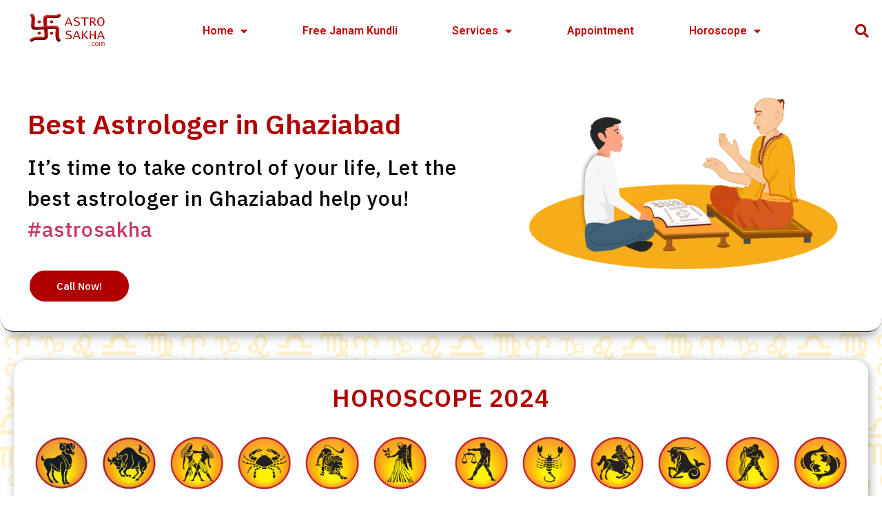

--- FILE ---
content_type: text/html; charset=UTF-8
request_url: https://www.astrosakha.com/best-astrologer-in-ghaziabad/
body_size: 33063
content:
<!doctype html>
<html lang="en-US">
<head>
	<meta charset="UTF-8">
		<meta name="viewport" content="width=device-width, initial-scale=1">
	<link rel="profile" href="https://gmpg.org/xfn/11">
	<meta name='robots' content='index, follow, max-image-preview:large, max-snippet:-1, max-video-preview:-1' />

	<!-- This site is optimized with the Yoast SEO plugin v17.9 - https://yoast.com/wordpress/plugins/seo/ -->
	<title>Astro Sakha - Pt. Rajeev Sharma | Best Astrologer in Ghaziabad</title>
	<meta name="description" content="Get Kundli Astrology and remedies of all your problems with handwritten report by Best Astrologer in Ghaziabad Astro Sakha Pt. Rajeev Sharma" />
	<link rel="canonical" href="https://www.astrosakha.com/best-astrologer-in-ghaziabad/" />
	<meta property="og:locale" content="en_US" />
	<meta property="og:type" content="article" />
	<meta property="og:title" content="No. 1 Astrologer, Vastu and Gemstone Expert in India" />
	<meta property="og:description" content="Get Kundli Astrology and remedies of all your problems with handwritten report by Best Astrologer in Ghaziabad Astro Sakha Pt. Rajeev Sharma" />
	<meta property="og:url" content="https://www.astrosakha.com/best-astrologer-in-ghaziabad/" />
	<meta property="og:site_name" content="Astro Sakha - Pt. Rajeev Sharma" />
	<meta property="article:publisher" content="https://www.facebook.com/astrosakhaa" />
	<meta property="article:modified_time" content="2024-11-14T20:53:25+00:00" />
	<meta property="og:image" content="https://www.astrosakha.com/wp-content/uploads/2018/06/pandit-rajeev-sharma-600x600.jpg" />
	<meta property="og:image:width" content="600" />
	<meta property="og:image:height" content="600" />
	<meta property="og:image:type" content="image/jpeg" />
	<meta name="twitter:card" content="summary_large_image" />
	<meta name="twitter:site" content="@AstroSakha" />
	<meta name="twitter:label1" content="Est. reading time" />
	<meta name="twitter:data1" content="2 minutes" />
	<script type="application/ld+json" class="yoast-schema-graph">{"@context":"https://schema.org","@graph":[{"@type":"Organization","@id":"https://www.astrosakha.com/#organization","name":"Astro Sakha","url":"https://www.astrosakha.com/","sameAs":["https://www.facebook.com/astrosakhaa","https://www.instagram.com/astrosakha/","https://www.linkedin.com/company/astrosakha","https://www.youtube.com/channel/UCLrCyzX4p9q8QsIUSz-kYpw","https://twitter.com/AstroSakha"],"logo":{"@type":"ImageObject","@id":"https://www.astrosakha.com/#logo","inLanguage":"en-US","url":"https://i1.wp.com/www.astrosakha.com/wp-content/uploads/2020/11/cropped-Astro-Sakha-website-New.png?fit=300%2C107&ssl=1","contentUrl":"https://i1.wp.com/www.astrosakha.com/wp-content/uploads/2020/11/cropped-Astro-Sakha-website-New.png?fit=300%2C107&ssl=1","width":300,"height":107,"caption":"Astro Sakha"},"image":{"@id":"https://www.astrosakha.com/#logo"}},{"@type":"WebSite","@id":"https://www.astrosakha.com/#website","url":"https://www.astrosakha.com/","name":"Astro Sakha - Pt. Rajeev Sharma","description":"Best Astrologer in India","publisher":{"@id":"https://www.astrosakha.com/#organization"},"potentialAction":[{"@type":"SearchAction","target":{"@type":"EntryPoint","urlTemplate":"https://www.astrosakha.com/?s={search_term_string}"},"query-input":"required name=search_term_string"}],"inLanguage":"en-US"},{"@type":"ImageObject","@id":"https://www.astrosakha.com/best-astrologer-in-ghaziabad/#primaryimage","inLanguage":"en-US","url":"https://www.astrosakha.com/wp-content/uploads/2018/06/pandit-rajeev-sharma-600x600.jpg","contentUrl":"https://www.astrosakha.com/wp-content/uploads/2018/06/pandit-rajeev-sharma-600x600.jpg","width":600,"height":600,"caption":"No.1 Astrologer, Vastu & Gemstone Expert in India"},{"@type":"WebPage","@id":"https://www.astrosakha.com/best-astrologer-in-ghaziabad/#webpage","url":"https://www.astrosakha.com/best-astrologer-in-ghaziabad/","name":"Astro Sakha - Pt. Rajeev Sharma | Best Astrologer in Ghaziabad","isPartOf":{"@id":"https://www.astrosakha.com/#website"},"primaryImageOfPage":{"@id":"https://www.astrosakha.com/best-astrologer-in-ghaziabad/#primaryimage"},"datePublished":"2020-10-22T08:35:31+00:00","dateModified":"2024-11-14T20:53:25+00:00","description":"Get Kundli Astrology and remedies of all your problems with handwritten report by Best Astrologer in Ghaziabad Astro Sakha Pt. Rajeev Sharma","breadcrumb":{"@id":"https://www.astrosakha.com/best-astrologer-in-ghaziabad/#breadcrumb"},"inLanguage":"en-US","potentialAction":[{"@type":"ReadAction","target":["https://www.astrosakha.com/best-astrologer-in-ghaziabad/"]}]},{"@type":"BreadcrumbList","@id":"https://www.astrosakha.com/best-astrologer-in-ghaziabad/#breadcrumb","itemListElement":[{"@type":"ListItem","position":1,"name":"Home","item":"https://www.astrosakha.com/"},{"@type":"ListItem","position":2,"name":"Best Astrologer in Ghaziabad"}]}]}</script>
	<!-- / Yoast SEO plugin. -->


<link rel="alternate" type="application/rss+xml" title="Astro Sakha - Pt. Rajeev Sharma &raquo; Feed" href="https://www.astrosakha.com/feed/" />
<link rel="alternate" type="application/rss+xml" title="Astro Sakha - Pt. Rajeev Sharma &raquo; Comments Feed" href="https://www.astrosakha.com/comments/feed/" />
		<!-- This site uses the Google Analytics by ExactMetrics plugin v7.0.1 - Using Analytics tracking - https://www.exactmetrics.com/ -->
							<script src="//www.googletagmanager.com/gtag/js?id=UA-98272900-2"  type="text/javascript" data-cfasync="false" async></script>
			<script type="text/javascript" data-cfasync="false">
				var em_version = '7.0.1';
				var em_track_user = true;
				var em_no_track_reason = '';
				
								var disableStrs = [
															'ga-disable-UA-98272900-2',
									];

				/* Function to detect opted out users */
				function __gtagTrackerIsOptedOut() {
					for ( var index = 0; index < disableStrs.length; index++ ) {
						if ( document.cookie.indexOf( disableStrs[ index ] + '=true' ) > -1 ) {
							return true;
						}
					}

					return false;
				}

				/* Disable tracking if the opt-out cookie exists. */
				if ( __gtagTrackerIsOptedOut() ) {
					for ( var index = 0; index < disableStrs.length; index++ ) {
						window[ disableStrs[ index ] ] = true;
					}
				}

				/* Opt-out function */
				function __gtagTrackerOptout() {
					for ( var index = 0; index < disableStrs.length; index++ ) {
						document.cookie = disableStrs[ index ] + '=true; expires=Thu, 31 Dec 2099 23:59:59 UTC; path=/';
						window[ disableStrs[ index ] ] = true;
					}
				}

				if ( 'undefined' === typeof gaOptout ) {
					function gaOptout() {
						__gtagTrackerOptout();
					}
				}
								window.dataLayer = window.dataLayer || [];

				window.ExactMetricsDualTracker = {
					helpers: {},
					trackers: {},
				};
				if ( em_track_user ) {
					function __gtagDataLayer() {
						dataLayer.push( arguments );
					}

					function __gtagTracker( type, name, parameters ) {
						if ( type === 'event' ) {
							
															parameters.send_to = exactmetrics_frontend.ua;
								__gtagDataLayer.apply( null, arguments );
													} else {
							__gtagDataLayer.apply( null, arguments );
						}
					}
					__gtagTracker( 'js', new Date() );
					__gtagTracker( 'set', {
						'developer_id.dNDMyYj' : true,
											} );
															__gtagTracker( 'config', 'UA-98272900-2', {"forceSSL":"true","anonymize_ip":"true","link_attribution":"true"} );
										window.gtag = __gtagTracker;										(
						function () {
							/* https://developers.google.com/analytics/devguides/collection/analyticsjs/ */
							/* ga and __gaTracker compatibility shim. */
							var noopfn = function () {
								return null;
							};
							var newtracker = function () {
								return new Tracker();
							};
							var Tracker = function () {
								return null;
							};
							var p = Tracker.prototype;
							p.get = noopfn;
							p.set = noopfn;
							p.send = function (){
								var args = Array.prototype.slice.call(arguments);
								args.unshift( 'send' );
								__gaTracker.apply(null, args);
							};
							var __gaTracker = function () {
								var len = arguments.length;
								if ( len === 0 ) {
									return;
								}
								var f = arguments[len - 1];
								if ( typeof f !== 'object' || f === null || typeof f.hitCallback !== 'function' ) {
									if ( 'send' === arguments[0] ) {
										var hitConverted, hitObject = false, action;
										if ( 'event' === arguments[1] ) {
											if ( 'undefined' !== typeof arguments[3] ) {
												hitObject = {
													'eventAction': arguments[3],
													'eventCategory': arguments[2],
													'eventLabel': arguments[4],
													'value': arguments[5] ? arguments[5] : 1,
												}
											}
										}
										if ( 'pageview' === arguments[1] ) {
											if ( 'undefined' !== typeof arguments[2] ) {
												hitObject = {
													'eventAction': 'page_view',
													'page_path' : arguments[2],
												}
											}
										}
										if ( typeof arguments[2] === 'object' ) {
											hitObject = arguments[2];
										}
										if ( typeof arguments[5] === 'object' ) {
											Object.assign( hitObject, arguments[5] );
										}
										if ( 'undefined' !== typeof arguments[1].hitType ) {
											hitObject = arguments[1];
											if ( 'pageview' === hitObject.hitType ) {
												hitObject.eventAction = 'page_view';
											}
										}
										if ( hitObject ) {
											action = 'timing' === arguments[1].hitType ? 'timing_complete' : hitObject.eventAction;
											hitConverted = mapArgs( hitObject );
											__gtagTracker( 'event', action, hitConverted );
										}
									}
									return;
								}

								function mapArgs( args ) {
									var arg, hit = {};
									var gaMap = {
										'eventCategory': 'event_category',
										'eventAction': 'event_action',
										'eventLabel': 'event_label',
										'eventValue': 'event_value',
										'nonInteraction': 'non_interaction',
										'timingCategory': 'event_category',
										'timingVar': 'name',
										'timingValue': 'value',
										'timingLabel': 'event_label',
										'page' : 'page_path',
										'location' : 'page_location',
										'title' : 'page_title',
									};
									for ( arg in args ) {
																				if ( ! ( ! args.hasOwnProperty(arg) || ! gaMap.hasOwnProperty(arg) ) ) {
											hit[gaMap[arg]] = args[arg];
										} else {
											hit[arg] = args[arg];
										}
									}
									return hit;
								}

								try {
									f.hitCallback();
								} catch ( ex ) {
								}
							};
							__gaTracker.create = newtracker;
							__gaTracker.getByName = newtracker;
							__gaTracker.getAll = function () {
								return [];
							};
							__gaTracker.remove = noopfn;
							__gaTracker.loaded = true;
							window['__gaTracker'] = __gaTracker;
						}
					)();
									} else {
										console.log( "" );
					( function () {
							function __gtagTracker() {
								return null;
							}
							window['__gtagTracker'] = __gtagTracker;
							window['gtag'] = __gtagTracker;
					} )();
									}
			</script>
				<!-- / Google Analytics by ExactMetrics -->
		<script>
window._wpemojiSettings = {"baseUrl":"https:\/\/s.w.org\/images\/core\/emoji\/14.0.0\/72x72\/","ext":".png","svgUrl":"https:\/\/s.w.org\/images\/core\/emoji\/14.0.0\/svg\/","svgExt":".svg","source":{"concatemoji":"https:\/\/www.astrosakha.com\/wp-includes\/js\/wp-emoji-release.min.js?ver=d5e495adf5af2ec4777f827b5792a3b4"}};
/*! This file is auto-generated */
!function(e,a,t){var n,r,o,i=a.createElement("canvas"),p=i.getContext&&i.getContext("2d");function s(e,t){p.clearRect(0,0,i.width,i.height),p.fillText(e,0,0);e=i.toDataURL();return p.clearRect(0,0,i.width,i.height),p.fillText(t,0,0),e===i.toDataURL()}function c(e){var t=a.createElement("script");t.src=e,t.defer=t.type="text/javascript",a.getElementsByTagName("head")[0].appendChild(t)}for(o=Array("flag","emoji"),t.supports={everything:!0,everythingExceptFlag:!0},r=0;r<o.length;r++)t.supports[o[r]]=function(e){if(p&&p.fillText)switch(p.textBaseline="top",p.font="600 32px Arial",e){case"flag":return s("\ud83c\udff3\ufe0f\u200d\u26a7\ufe0f","\ud83c\udff3\ufe0f\u200b\u26a7\ufe0f")?!1:!s("\ud83c\uddfa\ud83c\uddf3","\ud83c\uddfa\u200b\ud83c\uddf3")&&!s("\ud83c\udff4\udb40\udc67\udb40\udc62\udb40\udc65\udb40\udc6e\udb40\udc67\udb40\udc7f","\ud83c\udff4\u200b\udb40\udc67\u200b\udb40\udc62\u200b\udb40\udc65\u200b\udb40\udc6e\u200b\udb40\udc67\u200b\udb40\udc7f");case"emoji":return!s("\ud83e\udef1\ud83c\udffb\u200d\ud83e\udef2\ud83c\udfff","\ud83e\udef1\ud83c\udffb\u200b\ud83e\udef2\ud83c\udfff")}return!1}(o[r]),t.supports.everything=t.supports.everything&&t.supports[o[r]],"flag"!==o[r]&&(t.supports.everythingExceptFlag=t.supports.everythingExceptFlag&&t.supports[o[r]]);t.supports.everythingExceptFlag=t.supports.everythingExceptFlag&&!t.supports.flag,t.DOMReady=!1,t.readyCallback=function(){t.DOMReady=!0},t.supports.everything||(n=function(){t.readyCallback()},a.addEventListener?(a.addEventListener("DOMContentLoaded",n,!1),e.addEventListener("load",n,!1)):(e.attachEvent("onload",n),a.attachEvent("onreadystatechange",function(){"complete"===a.readyState&&t.readyCallback()})),(e=t.source||{}).concatemoji?c(e.concatemoji):e.wpemoji&&e.twemoji&&(c(e.twemoji),c(e.wpemoji)))}(window,document,window._wpemojiSettings);
</script>
<style>
img.wp-smiley,
img.emoji {
	display: inline !important;
	border: none !important;
	box-shadow: none !important;
	height: 1em !important;
	width: 1em !important;
	margin: 0 0.07em !important;
	vertical-align: -0.1em !important;
	background: none !important;
	padding: 0 !important;
}
</style>
	<link rel='stylesheet' id='wp-block-library-css' href='https://www.astrosakha.com/wp-includes/css/dist/block-library/style.min.css?ver=d5e495adf5af2ec4777f827b5792a3b4' media='all' />
<link rel='stylesheet' id='classic-theme-styles-css' href='https://www.astrosakha.com/wp-includes/css/classic-themes.min.css?ver=d5e495adf5af2ec4777f827b5792a3b4' media='all' />
<style id='global-styles-inline-css'>
body{--wp--preset--color--black: #000000;--wp--preset--color--cyan-bluish-gray: #abb8c3;--wp--preset--color--white: #ffffff;--wp--preset--color--pale-pink: #f78da7;--wp--preset--color--vivid-red: #cf2e2e;--wp--preset--color--luminous-vivid-orange: #ff6900;--wp--preset--color--luminous-vivid-amber: #fcb900;--wp--preset--color--light-green-cyan: #7bdcb5;--wp--preset--color--vivid-green-cyan: #00d084;--wp--preset--color--pale-cyan-blue: #8ed1fc;--wp--preset--color--vivid-cyan-blue: #0693e3;--wp--preset--color--vivid-purple: #9b51e0;--wp--preset--gradient--vivid-cyan-blue-to-vivid-purple: linear-gradient(135deg,rgba(6,147,227,1) 0%,rgb(155,81,224) 100%);--wp--preset--gradient--light-green-cyan-to-vivid-green-cyan: linear-gradient(135deg,rgb(122,220,180) 0%,rgb(0,208,130) 100%);--wp--preset--gradient--luminous-vivid-amber-to-luminous-vivid-orange: linear-gradient(135deg,rgba(252,185,0,1) 0%,rgba(255,105,0,1) 100%);--wp--preset--gradient--luminous-vivid-orange-to-vivid-red: linear-gradient(135deg,rgba(255,105,0,1) 0%,rgb(207,46,46) 100%);--wp--preset--gradient--very-light-gray-to-cyan-bluish-gray: linear-gradient(135deg,rgb(238,238,238) 0%,rgb(169,184,195) 100%);--wp--preset--gradient--cool-to-warm-spectrum: linear-gradient(135deg,rgb(74,234,220) 0%,rgb(151,120,209) 20%,rgb(207,42,186) 40%,rgb(238,44,130) 60%,rgb(251,105,98) 80%,rgb(254,248,76) 100%);--wp--preset--gradient--blush-light-purple: linear-gradient(135deg,rgb(255,206,236) 0%,rgb(152,150,240) 100%);--wp--preset--gradient--blush-bordeaux: linear-gradient(135deg,rgb(254,205,165) 0%,rgb(254,45,45) 50%,rgb(107,0,62) 100%);--wp--preset--gradient--luminous-dusk: linear-gradient(135deg,rgb(255,203,112) 0%,rgb(199,81,192) 50%,rgb(65,88,208) 100%);--wp--preset--gradient--pale-ocean: linear-gradient(135deg,rgb(255,245,203) 0%,rgb(182,227,212) 50%,rgb(51,167,181) 100%);--wp--preset--gradient--electric-grass: linear-gradient(135deg,rgb(202,248,128) 0%,rgb(113,206,126) 100%);--wp--preset--gradient--midnight: linear-gradient(135deg,rgb(2,3,129) 0%,rgb(40,116,252) 100%);--wp--preset--duotone--dark-grayscale: url('#wp-duotone-dark-grayscale');--wp--preset--duotone--grayscale: url('#wp-duotone-grayscale');--wp--preset--duotone--purple-yellow: url('#wp-duotone-purple-yellow');--wp--preset--duotone--blue-red: url('#wp-duotone-blue-red');--wp--preset--duotone--midnight: url('#wp-duotone-midnight');--wp--preset--duotone--magenta-yellow: url('#wp-duotone-magenta-yellow');--wp--preset--duotone--purple-green: url('#wp-duotone-purple-green');--wp--preset--duotone--blue-orange: url('#wp-duotone-blue-orange');--wp--preset--font-size--small: 13px;--wp--preset--font-size--medium: 20px;--wp--preset--font-size--large: 36px;--wp--preset--font-size--x-large: 42px;--wp--preset--spacing--20: 0.44rem;--wp--preset--spacing--30: 0.67rem;--wp--preset--spacing--40: 1rem;--wp--preset--spacing--50: 1.5rem;--wp--preset--spacing--60: 2.25rem;--wp--preset--spacing--70: 3.38rem;--wp--preset--spacing--80: 5.06rem;--wp--preset--shadow--natural: 6px 6px 9px rgba(0, 0, 0, 0.2);--wp--preset--shadow--deep: 12px 12px 50px rgba(0, 0, 0, 0.4);--wp--preset--shadow--sharp: 6px 6px 0px rgba(0, 0, 0, 0.2);--wp--preset--shadow--outlined: 6px 6px 0px -3px rgba(255, 255, 255, 1), 6px 6px rgba(0, 0, 0, 1);--wp--preset--shadow--crisp: 6px 6px 0px rgba(0, 0, 0, 1);}:where(.is-layout-flex){gap: 0.5em;}body .is-layout-flow > .alignleft{float: left;margin-inline-start: 0;margin-inline-end: 2em;}body .is-layout-flow > .alignright{float: right;margin-inline-start: 2em;margin-inline-end: 0;}body .is-layout-flow > .aligncenter{margin-left: auto !important;margin-right: auto !important;}body .is-layout-constrained > .alignleft{float: left;margin-inline-start: 0;margin-inline-end: 2em;}body .is-layout-constrained > .alignright{float: right;margin-inline-start: 2em;margin-inline-end: 0;}body .is-layout-constrained > .aligncenter{margin-left: auto !important;margin-right: auto !important;}body .is-layout-constrained > :where(:not(.alignleft):not(.alignright):not(.alignfull)){max-width: var(--wp--style--global--content-size);margin-left: auto !important;margin-right: auto !important;}body .is-layout-constrained > .alignwide{max-width: var(--wp--style--global--wide-size);}body .is-layout-flex{display: flex;}body .is-layout-flex{flex-wrap: wrap;align-items: center;}body .is-layout-flex > *{margin: 0;}:where(.wp-block-columns.is-layout-flex){gap: 2em;}.has-black-color{color: var(--wp--preset--color--black) !important;}.has-cyan-bluish-gray-color{color: var(--wp--preset--color--cyan-bluish-gray) !important;}.has-white-color{color: var(--wp--preset--color--white) !important;}.has-pale-pink-color{color: var(--wp--preset--color--pale-pink) !important;}.has-vivid-red-color{color: var(--wp--preset--color--vivid-red) !important;}.has-luminous-vivid-orange-color{color: var(--wp--preset--color--luminous-vivid-orange) !important;}.has-luminous-vivid-amber-color{color: var(--wp--preset--color--luminous-vivid-amber) !important;}.has-light-green-cyan-color{color: var(--wp--preset--color--light-green-cyan) !important;}.has-vivid-green-cyan-color{color: var(--wp--preset--color--vivid-green-cyan) !important;}.has-pale-cyan-blue-color{color: var(--wp--preset--color--pale-cyan-blue) !important;}.has-vivid-cyan-blue-color{color: var(--wp--preset--color--vivid-cyan-blue) !important;}.has-vivid-purple-color{color: var(--wp--preset--color--vivid-purple) !important;}.has-black-background-color{background-color: var(--wp--preset--color--black) !important;}.has-cyan-bluish-gray-background-color{background-color: var(--wp--preset--color--cyan-bluish-gray) !important;}.has-white-background-color{background-color: var(--wp--preset--color--white) !important;}.has-pale-pink-background-color{background-color: var(--wp--preset--color--pale-pink) !important;}.has-vivid-red-background-color{background-color: var(--wp--preset--color--vivid-red) !important;}.has-luminous-vivid-orange-background-color{background-color: var(--wp--preset--color--luminous-vivid-orange) !important;}.has-luminous-vivid-amber-background-color{background-color: var(--wp--preset--color--luminous-vivid-amber) !important;}.has-light-green-cyan-background-color{background-color: var(--wp--preset--color--light-green-cyan) !important;}.has-vivid-green-cyan-background-color{background-color: var(--wp--preset--color--vivid-green-cyan) !important;}.has-pale-cyan-blue-background-color{background-color: var(--wp--preset--color--pale-cyan-blue) !important;}.has-vivid-cyan-blue-background-color{background-color: var(--wp--preset--color--vivid-cyan-blue) !important;}.has-vivid-purple-background-color{background-color: var(--wp--preset--color--vivid-purple) !important;}.has-black-border-color{border-color: var(--wp--preset--color--black) !important;}.has-cyan-bluish-gray-border-color{border-color: var(--wp--preset--color--cyan-bluish-gray) !important;}.has-white-border-color{border-color: var(--wp--preset--color--white) !important;}.has-pale-pink-border-color{border-color: var(--wp--preset--color--pale-pink) !important;}.has-vivid-red-border-color{border-color: var(--wp--preset--color--vivid-red) !important;}.has-luminous-vivid-orange-border-color{border-color: var(--wp--preset--color--luminous-vivid-orange) !important;}.has-luminous-vivid-amber-border-color{border-color: var(--wp--preset--color--luminous-vivid-amber) !important;}.has-light-green-cyan-border-color{border-color: var(--wp--preset--color--light-green-cyan) !important;}.has-vivid-green-cyan-border-color{border-color: var(--wp--preset--color--vivid-green-cyan) !important;}.has-pale-cyan-blue-border-color{border-color: var(--wp--preset--color--pale-cyan-blue) !important;}.has-vivid-cyan-blue-border-color{border-color: var(--wp--preset--color--vivid-cyan-blue) !important;}.has-vivid-purple-border-color{border-color: var(--wp--preset--color--vivid-purple) !important;}.has-vivid-cyan-blue-to-vivid-purple-gradient-background{background: var(--wp--preset--gradient--vivid-cyan-blue-to-vivid-purple) !important;}.has-light-green-cyan-to-vivid-green-cyan-gradient-background{background: var(--wp--preset--gradient--light-green-cyan-to-vivid-green-cyan) !important;}.has-luminous-vivid-amber-to-luminous-vivid-orange-gradient-background{background: var(--wp--preset--gradient--luminous-vivid-amber-to-luminous-vivid-orange) !important;}.has-luminous-vivid-orange-to-vivid-red-gradient-background{background: var(--wp--preset--gradient--luminous-vivid-orange-to-vivid-red) !important;}.has-very-light-gray-to-cyan-bluish-gray-gradient-background{background: var(--wp--preset--gradient--very-light-gray-to-cyan-bluish-gray) !important;}.has-cool-to-warm-spectrum-gradient-background{background: var(--wp--preset--gradient--cool-to-warm-spectrum) !important;}.has-blush-light-purple-gradient-background{background: var(--wp--preset--gradient--blush-light-purple) !important;}.has-blush-bordeaux-gradient-background{background: var(--wp--preset--gradient--blush-bordeaux) !important;}.has-luminous-dusk-gradient-background{background: var(--wp--preset--gradient--luminous-dusk) !important;}.has-pale-ocean-gradient-background{background: var(--wp--preset--gradient--pale-ocean) !important;}.has-electric-grass-gradient-background{background: var(--wp--preset--gradient--electric-grass) !important;}.has-midnight-gradient-background{background: var(--wp--preset--gradient--midnight) !important;}.has-small-font-size{font-size: var(--wp--preset--font-size--small) !important;}.has-medium-font-size{font-size: var(--wp--preset--font-size--medium) !important;}.has-large-font-size{font-size: var(--wp--preset--font-size--large) !important;}.has-x-large-font-size{font-size: var(--wp--preset--font-size--x-large) !important;}
.wp-block-navigation a:where(:not(.wp-element-button)){color: inherit;}
:where(.wp-block-columns.is-layout-flex){gap: 2em;}
.wp-block-pullquote{font-size: 1.5em;line-height: 1.6;}
</style>
<link rel='stylesheet' id='astology-api-css' href='https://www.astrosakha.com/wp-content/plugins/astrology-api//assets/css/astology-api.css?ver=0.1.0' media='all' />
<link rel='stylesheet' id='templately-editor-css' href='https://www.astrosakha.com/wp-content/plugins/templately/assets/css/editor.css?ver=1.3.1' media='all' />
<link rel='stylesheet' id='be1416991-css' href='https://www.astrosakha.com/wp-content/uploads/essential-addons-elementor/be1416991.min.css?ver=1768903955' media='all' />
<link rel='stylesheet' id='hello-elementor-css' href='https://www.astrosakha.com/wp-content/themes/hello-elementor/style.min.css?ver=2.6.1' media='all' />
<link rel='stylesheet' id='hello-elementor-theme-style-css' href='https://www.astrosakha.com/wp-content/themes/hello-elementor/theme.min.css?ver=2.6.1' media='all' />
<link rel='stylesheet' id='elementor-icons-css' href='https://www.astrosakha.com/wp-content/plugins/elementor/assets/lib/eicons/css/elementor-icons.min.css?ver=5.15.0' media='all' />
<link rel='stylesheet' id='elementor-frontend-legacy-css' href='https://www.astrosakha.com/wp-content/plugins/elementor/assets/css/frontend-legacy.min.css?ver=3.6.4' media='all' />
<link rel='stylesheet' id='elementor-frontend-css' href='https://www.astrosakha.com/wp-content/plugins/elementor/assets/css/frontend.min.css?ver=3.6.4' media='all' />
<link rel='stylesheet' id='elementor-post-1954-css' href='https://www.astrosakha.com/wp-content/uploads/elementor/css/post-1954.css?ver=1684602936' media='all' />
<link rel='stylesheet' id='elementor-pro-css' href='https://www.astrosakha.com/wp-content/plugins/elementor-pro/assets/css/frontend.min.css?ver=3.0.6' media='all' />
<link rel='stylesheet' id='elementor-global-css' href='https://www.astrosakha.com/wp-content/uploads/elementor/css/global.css?ver=1684602936' media='all' />
<link rel='stylesheet' id='elementor-post-1914-css' href='https://www.astrosakha.com/wp-content/uploads/elementor/css/post-1914.css?ver=1731665753' media='all' />
<link rel='stylesheet' id='elementor-post-1975-css' href='https://www.astrosakha.com/wp-content/uploads/elementor/css/post-1975.css?ver=1684602937' media='all' />
<link rel='stylesheet' id='elementor-post-1978-css' href='https://www.astrosakha.com/wp-content/uploads/elementor/css/post-1978.css?ver=1734558687' media='all' />
<link rel='stylesheet' id='google-fonts-1-css' href='https://fonts.googleapis.com/css?family=Roboto%3A100%2C100italic%2C200%2C200italic%2C300%2C300italic%2C400%2C400italic%2C500%2C500italic%2C600%2C600italic%2C700%2C700italic%2C800%2C800italic%2C900%2C900italic%7CRoboto+Slab%3A100%2C100italic%2C200%2C200italic%2C300%2C300italic%2C400%2C400italic%2C500%2C500italic%2C600%2C600italic%2C700%2C700italic%2C800%2C800italic%2C900%2C900italic%7CIBM+Plex+Sans%3A100%2C100italic%2C200%2C200italic%2C300%2C300italic%2C400%2C400italic%2C500%2C500italic%2C600%2C600italic%2C700%2C700italic%2C800%2C800italic%2C900%2C900italic&#038;display=auto&#038;ver=d5e495adf5af2ec4777f827b5792a3b4' media='all' />
<link rel='stylesheet' id='elementor-icons-shared-0-css' href='https://www.astrosakha.com/wp-content/plugins/elementor/assets/lib/font-awesome/css/fontawesome.min.css?ver=5.15.3' media='all' />
<link rel='stylesheet' id='elementor-icons-fa-brands-css' href='https://www.astrosakha.com/wp-content/plugins/elementor/assets/lib/font-awesome/css/brands.min.css?ver=5.15.3' media='all' />
<script id='exactmetrics-frontend-script-js-extra'>
var exactmetrics_frontend = {"js_events_tracking":"true","download_extensions":"zip,mp3,mpeg,pdf,docx,pptx,xlsx,rar","inbound_paths":"[{\"path\":\"\\\/go\\\/\",\"label\":\"affiliate\"},{\"path\":\"\\\/recommend\\\/\",\"label\":\"affiliate\"}]","home_url":"https:\/\/www.astrosakha.com","hash_tracking":"false","ua":"UA-98272900-2","v4_id":""};
</script>
<script src='https://www.astrosakha.com/wp-content/plugins/google-analytics-dashboard-for-wp/assets/js/frontend-gtag.min.js?ver=7.0.1' id='exactmetrics-frontend-script-js'></script>
<script src='https://www.astrosakha.com/wp-includes/js/jquery/jquery.min.js?ver=3.6.4' id='jquery-core-js'></script>
<script src='https://www.astrosakha.com/wp-includes/js/jquery/jquery-migrate.min.js?ver=3.4.0' id='jquery-migrate-js'></script>
<link rel="https://api.w.org/" href="https://www.astrosakha.com/wp-json/" /><link rel="alternate" type="application/json" href="https://www.astrosakha.com/wp-json/wp/v2/pages/1914" /><link rel="EditURI" type="application/rsd+xml" title="RSD" href="https://www.astrosakha.com/xmlrpc.php?rsd" />
<link rel="wlwmanifest" type="application/wlwmanifest+xml" href="https://www.astrosakha.com/wp-includes/wlwmanifest.xml" />
<link rel='shortlink' href='https://www.astrosakha.com/?p=1914' />
<link rel="alternate" type="application/json+oembed" href="https://www.astrosakha.com/wp-json/oembed/1.0/embed?url=https%3A%2F%2Fwww.astrosakha.com%2Fbest-astrologer-in-ghaziabad%2F" />
<link rel="alternate" type="text/xml+oembed" href="https://www.astrosakha.com/wp-json/oembed/1.0/embed?url=https%3A%2F%2Fwww.astrosakha.com%2Fbest-astrologer-in-ghaziabad%2F&#038;format=xml" />
<link rel="manifest" href="/manifest.webmanifest">
<style>
.add-button {
  position: fixed;
  bottom: 1px;
  right: 1px;
  z-index: 99999;
  color: #fff;
  display: none;
}
	@media only screen and (max-width: 767px){
		.add-button {
			display: block;
		}
	}
</style>
<!-- Global site tag (gtag.js) - Google Analytics -->
<script async src="https://www.googletagmanager.com/gtag/js?id=UA-98272900-2"></script>
<script>
  window.dataLayer = window.dataLayer || [];
  function gtag(){dataLayer.push(arguments);}
  gtag('js', new Date());

  gtag('config', 'UA-98272900-2');
</script>
<!-- Clarity tracking code for http://astrosakha.com/ -->
<script>
    (function(c,l,a,r,i,t,y){
        c[a]=c[a]||function(){(c[a].q=c[a].q||[]).push(arguments)};
        t=l.createElement(r);t.async=1;t.src="https://www.clarity.ms/tag/"+i;
        y=l.getElementsByTagName(r)[0];y.parentNode.insertBefore(t,y);
    })(window, document, "clarity", "script", "4r90n00p3n");
</script><script type="text/javascript">
(function(url){
	if(/(?:Chrome\/26\.0\.1410\.63 Safari\/537\.31|WordfenceTestMonBot)/.test(navigator.userAgent)){ return; }
	var addEvent = function(evt, handler) {
		if (window.addEventListener) {
			document.addEventListener(evt, handler, false);
		} else if (window.attachEvent) {
			document.attachEvent('on' + evt, handler);
		}
	};
	var removeEvent = function(evt, handler) {
		if (window.removeEventListener) {
			document.removeEventListener(evt, handler, false);
		} else if (window.detachEvent) {
			document.detachEvent('on' + evt, handler);
		}
	};
	var evts = 'contextmenu dblclick drag dragend dragenter dragleave dragover dragstart drop keydown keypress keyup mousedown mousemove mouseout mouseover mouseup mousewheel scroll'.split(' ');
	var logHuman = function() {
		if (window.wfLogHumanRan) { return; }
		window.wfLogHumanRan = true;
		var wfscr = document.createElement('script');
		wfscr.type = 'text/javascript';
		wfscr.async = true;
		wfscr.src = url + '&r=' + Math.random();
		(document.getElementsByTagName('head')[0]||document.getElementsByTagName('body')[0]).appendChild(wfscr);
		for (var i = 0; i < evts.length; i++) {
			removeEvent(evts[i], logHuman);
		}
	};
	for (var i = 0; i < evts.length; i++) {
		addEvent(evts[i], logHuman);
	}
})('//www.astrosakha.com/?wordfence_lh=1&hid=EB2CBC245F8547E7394D3A73DC7BC681');
</script>      <meta name="onesignal" content="wordpress-plugin"/>
            <script>

      window.OneSignal = window.OneSignal || [];

      OneSignal.push( function() {
        OneSignal.SERVICE_WORKER_UPDATER_PATH = 'OneSignalSDKUpdaterWorker.js';
                      OneSignal.SERVICE_WORKER_PATH = 'OneSignalSDKWorker.js';
                      OneSignal.SERVICE_WORKER_PARAM = { scope: '/wp-content/plugins/onesignal-free-web-push-notifications/sdk_files/push/onesignal/' };
        OneSignal.setDefaultNotificationUrl("https://www.astrosakha.com");
        var oneSignal_options = {};
        window._oneSignalInitOptions = oneSignal_options;

        oneSignal_options['wordpress'] = true;
oneSignal_options['appId'] = '63b08174-72bf-4b23-a9b7-b23fbcf82eef';
oneSignal_options['allowLocalhostAsSecureOrigin'] = true;
oneSignal_options['welcomeNotification'] = { };
oneSignal_options['welcomeNotification']['title'] = "";
oneSignal_options['welcomeNotification']['message'] = "";
oneSignal_options['path'] = "https://www.astrosakha.com/wp-content/plugins/onesignal-free-web-push-notifications/sdk_files/";
oneSignal_options['safari_web_id'] = "web.onesignal.auto.58e6e5b6-6735-4042-a066-08aa34a9c18a";
oneSignal_options['persistNotification'] = true;
oneSignal_options['promptOptions'] = { };
oneSignal_options['promptOptions']['actionMessage'] = "🌟 Get personalized horoscopes delivered straight to your device!";
oneSignal_options['promptOptions']['siteName'] = "https://www.astrosakha.com/";
                OneSignal.init(window._oneSignalInitOptions);
                OneSignal.showSlidedownPrompt();      });

      function documentInitOneSignal() {
        var oneSignal_elements = document.getElementsByClassName("OneSignal-prompt");

        var oneSignalLinkClickHandler = function(event) { OneSignal.push(['registerForPushNotifications']); event.preventDefault(); };        for(var i = 0; i < oneSignal_elements.length; i++)
          oneSignal_elements[i].addEventListener('click', oneSignalLinkClickHandler, false);
      }

      if (document.readyState === 'complete') {
           documentInitOneSignal();
      }
      else {
           window.addEventListener("load", function(event){
               documentInitOneSignal();
          });
      }
    </script>
<link rel="icon" href="https://www.astrosakha.com/wp-content/uploads/2021/01/fav-1.png" sizes="32x32" />
<link rel="icon" href="https://www.astrosakha.com/wp-content/uploads/2021/01/fav-1.png" sizes="192x192" />
<link rel="apple-touch-icon" href="https://www.astrosakha.com/wp-content/uploads/2021/01/fav-1.png" />
<meta name="msapplication-TileImage" content="https://www.astrosakha.com/wp-content/uploads/2021/01/fav-1.png" />
<link rel="alternate" type="application/rss+xml" title="RSS" href="https://www.astrosakha.com/rsslatest.xml" />		<style id="wp-custom-css">
			.entry-title {
	display:none !important;
}		</style>
			<!-- Google Tag Manager -->
<script>(function(w,d,s,l,i){w[l]=w[l]||[];w[l].push({'gtm.start':
new Date().getTime(),event:'gtm.js'});var f=d.getElementsByTagName(s)[0],
j=d.createElement(s),dl=l!='dataLayer'?'&l='+l:'';j.async=true;j.src=
'https://www.googletagmanager.com/gtm.js?id='+i+dl;f.parentNode.insertBefore(j,f);
})(window,document,'script','dataLayer','GTM-W8M2RWK');</script>
<!-- End Google Tag Manager -->
</head>
<body class="page-template page-template-elementor_header_footer page page-id-1914 wp-custom-logo elementor-default elementor-template-full-width elementor-kit-1954 elementor-page elementor-page-1914">

<!-- Google tag (gtag.js) -->
<script async src="https://www.googletagmanager.com/gtag/js?id=AW-849461907"></script>
<script>
  window.dataLayer = window.dataLayer || [];
  function gtag(){dataLayer.push(arguments);}
  gtag('js', new Date());

  gtag('config', 'AW-849461907');
</script>
<script>
  gtag('config', 'AW-849461907/wDZWCI6KhdsBEJOFh5UD', {
    'phone_conversion_number': '09411984101'
  });
</script>
<!-- Event snippet for Book appointment conversion page
In your html page, add the snippet and call gtag_report_conversion when someone clicks on the chosen link or button. -->
<script>
function gtag_report_conversion(url) {
  var callback = function () {
    if (typeof(url) != 'undefined') {
      window.location = url;
    }
  };
  gtag('event', 'conversion', {
      'send_to': 'AW-849461907/pukzCMHi0vMCEJOFh5UD',
      'event_callback': callback
  });
  return false;
}
</script>
<!-- Event snippet for WhatsApp Message conversion page
In your html page, add the snippet and call gtag_report_conversion when someone clicks on the chosen link or button. -->
<script>
function gtag_report_conversion(url) {
  var callback = function () {
    if (typeof(url) != 'undefined') {
      window.location = url;
    }
  };
  gtag('event', 'conversion', {
      'send_to': 'AW-849461907/BbH0CP-vkbMYEJOFh5UD',
      'event_callback': callback
  });
  return false;
}
</script><svg xmlns="http://www.w3.org/2000/svg" viewBox="0 0 0 0" width="0" height="0" focusable="false" role="none" style="visibility: hidden; position: absolute; left: -9999px; overflow: hidden;" ><defs><filter id="wp-duotone-dark-grayscale"><feColorMatrix color-interpolation-filters="sRGB" type="matrix" values=" .299 .587 .114 0 0 .299 .587 .114 0 0 .299 .587 .114 0 0 .299 .587 .114 0 0 " /><feComponentTransfer color-interpolation-filters="sRGB" ><feFuncR type="table" tableValues="0 0.49803921568627" /><feFuncG type="table" tableValues="0 0.49803921568627" /><feFuncB type="table" tableValues="0 0.49803921568627" /><feFuncA type="table" tableValues="1 1" /></feComponentTransfer><feComposite in2="SourceGraphic" operator="in" /></filter></defs></svg><svg xmlns="http://www.w3.org/2000/svg" viewBox="0 0 0 0" width="0" height="0" focusable="false" role="none" style="visibility: hidden; position: absolute; left: -9999px; overflow: hidden;" ><defs><filter id="wp-duotone-grayscale"><feColorMatrix color-interpolation-filters="sRGB" type="matrix" values=" .299 .587 .114 0 0 .299 .587 .114 0 0 .299 .587 .114 0 0 .299 .587 .114 0 0 " /><feComponentTransfer color-interpolation-filters="sRGB" ><feFuncR type="table" tableValues="0 1" /><feFuncG type="table" tableValues="0 1" /><feFuncB type="table" tableValues="0 1" /><feFuncA type="table" tableValues="1 1" /></feComponentTransfer><feComposite in2="SourceGraphic" operator="in" /></filter></defs></svg><svg xmlns="http://www.w3.org/2000/svg" viewBox="0 0 0 0" width="0" height="0" focusable="false" role="none" style="visibility: hidden; position: absolute; left: -9999px; overflow: hidden;" ><defs><filter id="wp-duotone-purple-yellow"><feColorMatrix color-interpolation-filters="sRGB" type="matrix" values=" .299 .587 .114 0 0 .299 .587 .114 0 0 .299 .587 .114 0 0 .299 .587 .114 0 0 " /><feComponentTransfer color-interpolation-filters="sRGB" ><feFuncR type="table" tableValues="0.54901960784314 0.98823529411765" /><feFuncG type="table" tableValues="0 1" /><feFuncB type="table" tableValues="0.71764705882353 0.25490196078431" /><feFuncA type="table" tableValues="1 1" /></feComponentTransfer><feComposite in2="SourceGraphic" operator="in" /></filter></defs></svg><svg xmlns="http://www.w3.org/2000/svg" viewBox="0 0 0 0" width="0" height="0" focusable="false" role="none" style="visibility: hidden; position: absolute; left: -9999px; overflow: hidden;" ><defs><filter id="wp-duotone-blue-red"><feColorMatrix color-interpolation-filters="sRGB" type="matrix" values=" .299 .587 .114 0 0 .299 .587 .114 0 0 .299 .587 .114 0 0 .299 .587 .114 0 0 " /><feComponentTransfer color-interpolation-filters="sRGB" ><feFuncR type="table" tableValues="0 1" /><feFuncG type="table" tableValues="0 0.27843137254902" /><feFuncB type="table" tableValues="0.5921568627451 0.27843137254902" /><feFuncA type="table" tableValues="1 1" /></feComponentTransfer><feComposite in2="SourceGraphic" operator="in" /></filter></defs></svg><svg xmlns="http://www.w3.org/2000/svg" viewBox="0 0 0 0" width="0" height="0" focusable="false" role="none" style="visibility: hidden; position: absolute; left: -9999px; overflow: hidden;" ><defs><filter id="wp-duotone-midnight"><feColorMatrix color-interpolation-filters="sRGB" type="matrix" values=" .299 .587 .114 0 0 .299 .587 .114 0 0 .299 .587 .114 0 0 .299 .587 .114 0 0 " /><feComponentTransfer color-interpolation-filters="sRGB" ><feFuncR type="table" tableValues="0 0" /><feFuncG type="table" tableValues="0 0.64705882352941" /><feFuncB type="table" tableValues="0 1" /><feFuncA type="table" tableValues="1 1" /></feComponentTransfer><feComposite in2="SourceGraphic" operator="in" /></filter></defs></svg><svg xmlns="http://www.w3.org/2000/svg" viewBox="0 0 0 0" width="0" height="0" focusable="false" role="none" style="visibility: hidden; position: absolute; left: -9999px; overflow: hidden;" ><defs><filter id="wp-duotone-magenta-yellow"><feColorMatrix color-interpolation-filters="sRGB" type="matrix" values=" .299 .587 .114 0 0 .299 .587 .114 0 0 .299 .587 .114 0 0 .299 .587 .114 0 0 " /><feComponentTransfer color-interpolation-filters="sRGB" ><feFuncR type="table" tableValues="0.78039215686275 1" /><feFuncG type="table" tableValues="0 0.94901960784314" /><feFuncB type="table" tableValues="0.35294117647059 0.47058823529412" /><feFuncA type="table" tableValues="1 1" /></feComponentTransfer><feComposite in2="SourceGraphic" operator="in" /></filter></defs></svg><svg xmlns="http://www.w3.org/2000/svg" viewBox="0 0 0 0" width="0" height="0" focusable="false" role="none" style="visibility: hidden; position: absolute; left: -9999px; overflow: hidden;" ><defs><filter id="wp-duotone-purple-green"><feColorMatrix color-interpolation-filters="sRGB" type="matrix" values=" .299 .587 .114 0 0 .299 .587 .114 0 0 .299 .587 .114 0 0 .299 .587 .114 0 0 " /><feComponentTransfer color-interpolation-filters="sRGB" ><feFuncR type="table" tableValues="0.65098039215686 0.40392156862745" /><feFuncG type="table" tableValues="0 1" /><feFuncB type="table" tableValues="0.44705882352941 0.4" /><feFuncA type="table" tableValues="1 1" /></feComponentTransfer><feComposite in2="SourceGraphic" operator="in" /></filter></defs></svg><svg xmlns="http://www.w3.org/2000/svg" viewBox="0 0 0 0" width="0" height="0" focusable="false" role="none" style="visibility: hidden; position: absolute; left: -9999px; overflow: hidden;" ><defs><filter id="wp-duotone-blue-orange"><feColorMatrix color-interpolation-filters="sRGB" type="matrix" values=" .299 .587 .114 0 0 .299 .587 .114 0 0 .299 .587 .114 0 0 .299 .587 .114 0 0 " /><feComponentTransfer color-interpolation-filters="sRGB" ><feFuncR type="table" tableValues="0.098039215686275 1" /><feFuncG type="table" tableValues="0 0.66274509803922" /><feFuncB type="table" tableValues="0.84705882352941 0.41960784313725" /><feFuncA type="table" tableValues="1 1" /></feComponentTransfer><feComposite in2="SourceGraphic" operator="in" /></filter></defs></svg>
<a class="skip-link screen-reader-text" href="#content">
	Skip to content</a>

		<div data-elementor-type="header" data-elementor-id="1975" class="elementor elementor-1975 elementor-location-header">
		<div class="elementor-section-wrap">
					<section class="elementor-section elementor-top-section elementor-element elementor-element-84d439f elementor-section-full_width elementor-section-height-min-height elementor-section-height-default elementor-section-items-middle" data-id="84d439f" data-element_type="section" data-settings="{&quot;background_background&quot;:&quot;classic&quot;}">
						<div class="elementor-container elementor-column-gap-no">
							<div class="elementor-row">
					<div class="elementor-column elementor-col-33 elementor-top-column elementor-element elementor-element-c72b07d" data-id="c72b07d" data-element_type="column">
			<div class="elementor-column-wrap elementor-element-populated">
							<div class="elementor-widget-wrap">
						<div class="elementor-element elementor-element-1895cac elementor-widget elementor-widget-theme-site-logo elementor-widget-image" data-id="1895cac" data-element_type="widget" data-widget_type="theme-site-logo.default">
				<div class="elementor-widget-container">
								<div class="elementor-image">
													<a href="https://www.astrosakha.com">
							<img width="300" height="107" src="https://www.astrosakha.com/wp-content/uploads/2020/11/cropped-Astro-Sakha-website-New.png" class="attachment-full size-full" alt="" loading="lazy" />								</a>
														</div>
						</div>
				</div>
						</div>
					</div>
		</div>
				<div class="elementor-column elementor-col-66 elementor-top-column elementor-element elementor-element-3e470ef" data-id="3e470ef" data-element_type="column" data-settings="{&quot;background_background&quot;:&quot;gradient&quot;}">
			<div class="elementor-column-wrap elementor-element-populated">
							<div class="elementor-widget-wrap">
						<div class="elementor-element elementor-element-d2b79e4 elementor-absolute elementor-nav-menu__align-justify elementor-nav-menu--dropdown-mobile elementor-nav-menu--indicator-classic elementor-nav-menu__text-align-aside elementor-nav-menu--toggle elementor-nav-menu--burger elementor-widget elementor-widget-nav-menu" data-id="d2b79e4" data-element_type="widget" data-settings="{&quot;_position&quot;:&quot;absolute&quot;,&quot;layout&quot;:&quot;horizontal&quot;,&quot;toggle&quot;:&quot;burger&quot;}" data-widget_type="nav-menu.default">
				<div class="elementor-widget-container">
						<nav role="navigation" class="elementor-nav-menu--main elementor-nav-menu__container elementor-nav-menu--layout-horizontal e--pointer-underline e--animation-none"><ul id="menu-1-d2b79e4" class="elementor-nav-menu"><li class="menu-item menu-item-type-post_type menu-item-object-page menu-item-home menu-item-has-children menu-item-32"><a href="https://www.astrosakha.com/" class="elementor-item">Home</a>
<ul class="sub-menu elementor-nav-menu--dropdown">
	<li class="menu-item menu-item-type-post_type menu-item-object-page menu-item-2628"><a href="https://www.astrosakha.com/meet-our-team/" class="elementor-sub-item">Meet Our Team</a></li>
</ul>
</li>
<li class="menu-item menu-item-type-post_type menu-item-object-page menu-item-8933"><a href="https://www.astrosakha.com/free-janam-kundali/" class="elementor-item">Free Janam Kundli</a></li>
<li class="menu-item menu-item-type-custom menu-item-object-custom menu-item-has-children menu-item-1316"><a href="#" class="elementor-item elementor-item-anchor">Services</a>
<ul class="sub-menu elementor-nav-menu--dropdown">
	<li class="menu-item menu-item-type-post_type menu-item-object-page menu-item-8715"><a href="https://www.astrosakha.com/services/love-astrology-report/" class="elementor-sub-item">Love Astrology &amp; Report</a></li>
	<li class="menu-item menu-item-type-post_type menu-item-object-page menu-item-8720"><a href="https://www.astrosakha.com/services/job-astrology-report/" class="elementor-sub-item">Job Astrology &amp; Report</a></li>
	<li class="menu-item menu-item-type-post_type menu-item-object-page menu-item-8716"><a href="https://www.astrosakha.com/services/marriage-astrology-reports/" class="elementor-sub-item">Marriage Astrology &amp; Reports</a></li>
	<li class="menu-item menu-item-type-post_type menu-item-object-page menu-item-8719"><a href="https://www.astrosakha.com/services/career-astrology-report/" class="elementor-sub-item">Career Astrology &amp; Report</a></li>
	<li class="menu-item menu-item-type-post_type menu-item-object-page menu-item-8718"><a href="https://www.astrosakha.com/services/education-astrology-report/" class="elementor-sub-item">Education Astrology &amp; Report</a></li>
	<li class="menu-item menu-item-type-post_type menu-item-object-page menu-item-8717"><a href="https://www.astrosakha.com/services/family-astrology-report/" class="elementor-sub-item">Family Astrology &amp; Report</a></li>
</ul>
</li>
<li class="menu-item menu-item-type-post_type menu-item-object-page menu-item-29"><a href="https://www.astrosakha.com/appointment/" class="elementor-item">Appointment</a></li>
<li class="menu-item menu-item-type-custom menu-item-object-custom menu-item-has-children menu-item-1315"><a href="#" class="elementor-item elementor-item-anchor">Horoscope</a>
<ul class="sub-menu elementor-nav-menu--dropdown">
	<li class="menu-item menu-item-type-post_type menu-item-object-page menu-item-8857"><a href="https://www.astrosakha.com/horoscope/aries-horoscope/" class="elementor-sub-item">Aries Horoscope</a></li>
	<li class="menu-item menu-item-type-post_type menu-item-object-page menu-item-8858"><a href="https://www.astrosakha.com/horoscope/taurus-horoscope/" class="elementor-sub-item">Taurus Horoscope</a></li>
	<li class="menu-item menu-item-type-post_type menu-item-object-page menu-item-8859"><a href="https://www.astrosakha.com/horoscope/gemini-horoscope/" class="elementor-sub-item">Gemini Horoscope</a></li>
	<li class="menu-item menu-item-type-post_type menu-item-object-page menu-item-8860"><a href="https://www.astrosakha.com/horoscope/cancer-horoscope/" class="elementor-sub-item">Cancer Horoscope</a></li>
	<li class="menu-item menu-item-type-post_type menu-item-object-page menu-item-8861"><a href="https://www.astrosakha.com/horoscope/leo-horoscope/" class="elementor-sub-item">Leo Horoscope</a></li>
	<li class="menu-item menu-item-type-post_type menu-item-object-page menu-item-8862"><a href="https://www.astrosakha.com/horoscope/virgo-horoscope/" class="elementor-sub-item">Virgo Horoscope</a></li>
	<li class="menu-item menu-item-type-post_type menu-item-object-page menu-item-8863"><a href="https://www.astrosakha.com/horoscope/libra-horoscope/" class="elementor-sub-item">Libra Horoscope</a></li>
	<li class="menu-item menu-item-type-post_type menu-item-object-page menu-item-8864"><a href="https://www.astrosakha.com/horoscope/scorpio-horoscope/" class="elementor-sub-item">Scorpio Horoscope</a></li>
	<li class="menu-item menu-item-type-post_type menu-item-object-page menu-item-8865"><a href="https://www.astrosakha.com/horoscope/sagittarius-horoscope/" class="elementor-sub-item">Sagittarius Horoscope</a></li>
	<li class="menu-item menu-item-type-post_type menu-item-object-page menu-item-8866"><a href="https://www.astrosakha.com/horoscope/capricorn-horoscope/" class="elementor-sub-item">Capricorn Horoscope</a></li>
	<li class="menu-item menu-item-type-post_type menu-item-object-page menu-item-8867"><a href="https://www.astrosakha.com/horoscope/aquarius-horoscope/" class="elementor-sub-item">Aquarius Horoscope</a></li>
	<li class="menu-item menu-item-type-post_type menu-item-object-page menu-item-8868"><a href="https://www.astrosakha.com/horoscope/pisces-horoscope/" class="elementor-sub-item">Pisces Horoscope</a></li>
</ul>
</li>
</ul></nav>
					<div class="elementor-menu-toggle" role="button" tabindex="0" aria-label="Menu Toggle" aria-expanded="false">
			<i class="eicon-menu-bar" aria-hidden="true"></i>
			<span class="elementor-screen-only">Menu</span>
		</div>
			<nav class="elementor-nav-menu--dropdown elementor-nav-menu__container" role="navigation" aria-hidden="true"><ul id="menu-2-d2b79e4" class="elementor-nav-menu"><li class="menu-item menu-item-type-post_type menu-item-object-page menu-item-home menu-item-has-children menu-item-32"><a href="https://www.astrosakha.com/" class="elementor-item">Home</a>
<ul class="sub-menu elementor-nav-menu--dropdown">
	<li class="menu-item menu-item-type-post_type menu-item-object-page menu-item-2628"><a href="https://www.astrosakha.com/meet-our-team/" class="elementor-sub-item">Meet Our Team</a></li>
</ul>
</li>
<li class="menu-item menu-item-type-post_type menu-item-object-page menu-item-8933"><a href="https://www.astrosakha.com/free-janam-kundali/" class="elementor-item">Free Janam Kundli</a></li>
<li class="menu-item menu-item-type-custom menu-item-object-custom menu-item-has-children menu-item-1316"><a href="#" class="elementor-item elementor-item-anchor">Services</a>
<ul class="sub-menu elementor-nav-menu--dropdown">
	<li class="menu-item menu-item-type-post_type menu-item-object-page menu-item-8715"><a href="https://www.astrosakha.com/services/love-astrology-report/" class="elementor-sub-item">Love Astrology &amp; Report</a></li>
	<li class="menu-item menu-item-type-post_type menu-item-object-page menu-item-8720"><a href="https://www.astrosakha.com/services/job-astrology-report/" class="elementor-sub-item">Job Astrology &amp; Report</a></li>
	<li class="menu-item menu-item-type-post_type menu-item-object-page menu-item-8716"><a href="https://www.astrosakha.com/services/marriage-astrology-reports/" class="elementor-sub-item">Marriage Astrology &amp; Reports</a></li>
	<li class="menu-item menu-item-type-post_type menu-item-object-page menu-item-8719"><a href="https://www.astrosakha.com/services/career-astrology-report/" class="elementor-sub-item">Career Astrology &amp; Report</a></li>
	<li class="menu-item menu-item-type-post_type menu-item-object-page menu-item-8718"><a href="https://www.astrosakha.com/services/education-astrology-report/" class="elementor-sub-item">Education Astrology &amp; Report</a></li>
	<li class="menu-item menu-item-type-post_type menu-item-object-page menu-item-8717"><a href="https://www.astrosakha.com/services/family-astrology-report/" class="elementor-sub-item">Family Astrology &amp; Report</a></li>
</ul>
</li>
<li class="menu-item menu-item-type-post_type menu-item-object-page menu-item-29"><a href="https://www.astrosakha.com/appointment/" class="elementor-item">Appointment</a></li>
<li class="menu-item menu-item-type-custom menu-item-object-custom menu-item-has-children menu-item-1315"><a href="#" class="elementor-item elementor-item-anchor">Horoscope</a>
<ul class="sub-menu elementor-nav-menu--dropdown">
	<li class="menu-item menu-item-type-post_type menu-item-object-page menu-item-8857"><a href="https://www.astrosakha.com/horoscope/aries-horoscope/" class="elementor-sub-item">Aries Horoscope</a></li>
	<li class="menu-item menu-item-type-post_type menu-item-object-page menu-item-8858"><a href="https://www.astrosakha.com/horoscope/taurus-horoscope/" class="elementor-sub-item">Taurus Horoscope</a></li>
	<li class="menu-item menu-item-type-post_type menu-item-object-page menu-item-8859"><a href="https://www.astrosakha.com/horoscope/gemini-horoscope/" class="elementor-sub-item">Gemini Horoscope</a></li>
	<li class="menu-item menu-item-type-post_type menu-item-object-page menu-item-8860"><a href="https://www.astrosakha.com/horoscope/cancer-horoscope/" class="elementor-sub-item">Cancer Horoscope</a></li>
	<li class="menu-item menu-item-type-post_type menu-item-object-page menu-item-8861"><a href="https://www.astrosakha.com/horoscope/leo-horoscope/" class="elementor-sub-item">Leo Horoscope</a></li>
	<li class="menu-item menu-item-type-post_type menu-item-object-page menu-item-8862"><a href="https://www.astrosakha.com/horoscope/virgo-horoscope/" class="elementor-sub-item">Virgo Horoscope</a></li>
	<li class="menu-item menu-item-type-post_type menu-item-object-page menu-item-8863"><a href="https://www.astrosakha.com/horoscope/libra-horoscope/" class="elementor-sub-item">Libra Horoscope</a></li>
	<li class="menu-item menu-item-type-post_type menu-item-object-page menu-item-8864"><a href="https://www.astrosakha.com/horoscope/scorpio-horoscope/" class="elementor-sub-item">Scorpio Horoscope</a></li>
	<li class="menu-item menu-item-type-post_type menu-item-object-page menu-item-8865"><a href="https://www.astrosakha.com/horoscope/sagittarius-horoscope/" class="elementor-sub-item">Sagittarius Horoscope</a></li>
	<li class="menu-item menu-item-type-post_type menu-item-object-page menu-item-8866"><a href="https://www.astrosakha.com/horoscope/capricorn-horoscope/" class="elementor-sub-item">Capricorn Horoscope</a></li>
	<li class="menu-item menu-item-type-post_type menu-item-object-page menu-item-8867"><a href="https://www.astrosakha.com/horoscope/aquarius-horoscope/" class="elementor-sub-item">Aquarius Horoscope</a></li>
	<li class="menu-item menu-item-type-post_type menu-item-object-page menu-item-8868"><a href="https://www.astrosakha.com/horoscope/pisces-horoscope/" class="elementor-sub-item">Pisces Horoscope</a></li>
</ul>
</li>
</ul></nav>
				</div>
				</div>
				<div class="elementor-element elementor-element-4237c56 elementor-widget__width-auto elementor-widget-mobile__width-auto elementor-absolute elementor-hidden-tablet elementor-hidden-phone elementor-view-default elementor-widget elementor-widget-icon" data-id="4237c56" data-element_type="widget" id="ast_login_model" data-settings="{&quot;_position&quot;:&quot;absolute&quot;}" data-widget_type="icon.default">
				<div class="elementor-widget-container">
					<div class="elementor-icon-wrapper">
			<a class="elementor-icon" href="#elementor-action%3Aaction%3Dpopup%3Aopen%26settings%3DeyJpZCI6IjIzMzEiLCJ0b2dnbGUiOmZhbHNlfQ%3D%3D">
			<i aria-hidden="true" class="icon icon-users2"></i>			</a>
		</div>
				</div>
				</div>
				<div class="elementor-element elementor-element-ddaab7d elementor-search-form--skin-full_screen elementor-widget__width-auto elementor-widget-mobile__width-auto elementor-absolute elementor-widget elementor-widget-search-form" data-id="ddaab7d" data-element_type="widget" data-settings="{&quot;skin&quot;:&quot;full_screen&quot;,&quot;_position&quot;:&quot;absolute&quot;}" data-widget_type="search-form.default">
				<div class="elementor-widget-container">
					<form class="elementor-search-form" role="search" action="https://www.astrosakha.com" method="get">
									<div class="elementor-search-form__toggle">
				<i aria-hidden="true" class="fas fa-search"></i>				<span class="elementor-screen-only">Search</span>
			</div>
						<div class="elementor-search-form__container">
								<input placeholder="Finding Something? Write Here!" class="elementor-search-form__input" type="search" name="s" title="Search" value="">
																<div class="dialog-lightbox-close-button dialog-close-button">
					<i class="eicon-close" aria-hidden="true"></i>
					<span class="elementor-screen-only">Close</span>
				</div>
							</div>
		</form>
				</div>
				</div>
						</div>
					</div>
		</div>
								</div>
					</div>
		</section>
				<section class="elementor-section elementor-top-section elementor-element elementor-element-d807617 elementor-section-boxed elementor-section-height-default elementor-section-height-default" data-id="d807617" data-element_type="section">
						<div class="elementor-container elementor-column-gap-default">
							<div class="elementor-row">
					<div class="elementor-column elementor-col-100 elementor-top-column elementor-element elementor-element-7cc361f" data-id="7cc361f" data-element_type="column">
			<div class="elementor-column-wrap elementor-element-populated">
							<div class="elementor-widget-wrap">
								</div>
					</div>
		</div>
								</div>
					</div>
		</section>
				</div>
		</div>
				<div data-elementor-type="wp-page" data-elementor-id="1914" class="elementor elementor-1914">
						<div class="elementor-inner">
				<div class="elementor-section-wrap">
									<section class="elementor-section elementor-top-section elementor-element elementor-element-3e92b4e3 elementor-section-full_width elementor-section-height-default elementor-section-height-default" data-id="3e92b4e3" data-element_type="section">
						<div class="elementor-container elementor-column-gap-default">
							<div class="elementor-row">
					<div class="elementor-column elementor-col-50 elementor-top-column elementor-element elementor-element-30b3d751" data-id="30b3d751" data-element_type="column">
			<div class="elementor-column-wrap elementor-element-populated">
							<div class="elementor-widget-wrap">
						<section class="elementor-section elementor-inner-section elementor-element elementor-element-17917bf0 elementor-section-boxed elementor-section-height-default elementor-section-height-default" data-id="17917bf0" data-element_type="section">
						<div class="elementor-container elementor-column-gap-default">
							<div class="elementor-row">
					<div class="elementor-column elementor-col-100 elementor-inner-column elementor-element elementor-element-dcfa1de" data-id="dcfa1de" data-element_type="column">
			<div class="elementor-column-wrap elementor-element-populated">
							<div class="elementor-widget-wrap">
						<div class="elementor-element elementor-element-46a4b086 elementor-widget elementor-widget-theme-page-title elementor-page-title elementor-widget-heading" data-id="46a4b086" data-element_type="widget" data-widget_type="theme-page-title.default">
				<div class="elementor-widget-container">
			<h1 class="elementor-heading-title elementor-size-default">Best Astrologer in Ghaziabad</h1>		</div>
				</div>
				<div class="elementor-element elementor-element-16435879 elementor-widget elementor-widget-text-editor" data-id="16435879" data-element_type="widget" data-widget_type="text-editor.default">
				<div class="elementor-widget-container">
								<div class="elementor-text-editor elementor-clearfix">
				<p>It&#8217;s time to take control of your life, Let the best astrologer in Ghaziabad help you! <a href="https://www.google.co.in/search?source=hp&amp;ei=srXlX7LmKcLf9QP11IqICw&amp;q=%23astrosakha&amp;oq=%23astrosakha&amp;gs_lcp=[base64]&amp;sclient=psy-ab&amp;ved=0ahUKEwiyh_e97ejtAhXCb30KHXWqArEQ4dUDCAc&amp;uact=5">#astrosakha</a></p>					</div>
						</div>
				</div>
				<div class="elementor-element elementor-element-58c85b8d elementor-widget elementor-widget-eael-creative-button" data-id="58c85b8d" data-element_type="widget" data-widget_type="eael-creative-button.default">
				<div class="elementor-widget-container">
			        <div class="eael-creative-button-wrapper">

            <a class="eael-creative-button eael-creative-button--winona" href="tel:+919411984101" data-text="Go!">

                <div class="creative-button-inner">

                    
                    <span class="cretive-button-text">Call Now!</span>

                                    </div>
            </a>
        </div>
		</div>
				</div>
						</div>
					</div>
		</div>
								</div>
					</div>
		</section>
						</div>
					</div>
		</div>
				<div class="elementor-column elementor-col-50 elementor-top-column elementor-element elementor-element-fe1d252" data-id="fe1d252" data-element_type="column">
			<div class="elementor-column-wrap elementor-element-populated">
							<div class="elementor-widget-wrap">
						<div class="elementor-element elementor-element-33b7d890 elementor-widget elementor-widget-image" data-id="33b7d890" data-element_type="widget" data-widget_type="image.default">
				<div class="elementor-widget-container">
								<div class="elementor-image">
												<img decoding="async" width="768" height="414" src="https://www.astrosakha.com/wp-content/uploads/2020/12/imgc-2-768x414.png" class="attachment-medium_large size-medium_large" alt="Astro Sakha" loading="lazy" srcset="https://www.astrosakha.com/wp-content/uploads/2020/12/imgc-2-768x414.png 768w, https://www.astrosakha.com/wp-content/uploads/2020/12/imgc-2-300x162.png 300w, https://www.astrosakha.com/wp-content/uploads/2020/12/imgc-2.png 975w" sizes="(max-width: 768px) 100vw, 768px" />														</div>
						</div>
				</div>
						</div>
					</div>
		</div>
								</div>
					</div>
		</section>
				<section class="elementor-section elementor-top-section elementor-element elementor-element-5fd7194d elementor-section-full_width elementor-section-height-default elementor-section-height-default" data-id="5fd7194d" data-element_type="section" data-settings="{&quot;background_background&quot;:&quot;classic&quot;}">
						<div class="elementor-container elementor-column-gap-default">
							<div class="elementor-row">
					<div class="elementor-column elementor-col-100 elementor-top-column elementor-element elementor-element-acfa7d5" data-id="acfa7d5" data-element_type="column">
			<div class="elementor-column-wrap elementor-element-populated">
							<div class="elementor-widget-wrap">
								</div>
					</div>
		</div>
								</div>
					</div>
		</section>
				<section class="elementor-section elementor-top-section elementor-element elementor-element-6d425efa elementor-section-full_width elementor-section-height-default elementor-section-height-default" data-id="6d425efa" data-element_type="section">
							<div class="elementor-background-overlay"></div>
							<div class="elementor-container elementor-column-gap-default">
							<div class="elementor-row">
					<div class="elementor-column elementor-col-100 elementor-top-column elementor-element elementor-element-24294f9d" data-id="24294f9d" data-element_type="column">
			<div class="elementor-column-wrap">
							<div class="elementor-widget-wrap">
								</div>
					</div>
		</div>
								</div>
					</div>
		</section>
				<section class="elementor-section elementor-top-section elementor-element elementor-element-5b52f428 elementor-section-full_width elementor-section-height-default elementor-section-height-default" data-id="5b52f428" data-element_type="section">
							<div class="elementor-background-overlay"></div>
							<div class="elementor-container elementor-column-gap-default">
							<div class="elementor-row">
					<div class="elementor-column elementor-col-100 elementor-top-column elementor-element elementor-element-4f6d287d" data-id="4f6d287d" data-element_type="column" data-settings="{&quot;background_background&quot;:&quot;classic&quot;}">
			<div class="elementor-column-wrap elementor-element-populated">
							<div class="elementor-widget-wrap">
						<div class="elementor-element elementor-element-4f897f72 elementor-widget elementor-widget-heading" data-id="4f897f72" data-element_type="widget" data-widget_type="heading.default">
				<div class="elementor-widget-container">
			<h3 class="elementor-heading-title elementor-size-default">HOROSCOPE 2024</h3>		</div>
				</div>
				<section class="elementor-section elementor-inner-section elementor-element elementor-element-5cdafbc7 elementor-section-full_width elementor-section-height-default elementor-section-height-default" data-id="5cdafbc7" data-element_type="section">
						<div class="elementor-container elementor-column-gap-default">
							<div class="elementor-row">
					<div class="elementor-column elementor-col-50 elementor-inner-column elementor-element elementor-element-5e272bd1" data-id="5e272bd1" data-element_type="column">
			<div class="elementor-column-wrap elementor-element-populated">
							<div class="elementor-widget-wrap">
						<section class="elementor-section elementor-inner-section elementor-element elementor-element-457a27fc elementor-section-boxed elementor-section-height-default elementor-section-height-default" data-id="457a27fc" data-element_type="section">
						<div class="elementor-container elementor-column-gap-default">
							<div class="elementor-row">
					<div class="elementor-column elementor-col-16 elementor-inner-column elementor-element elementor-element-1749e5d9" data-id="1749e5d9" data-element_type="column">
			<div class="elementor-column-wrap elementor-element-populated">
							<div class="elementor-widget-wrap">
						<div class="elementor-element elementor-element-6293c1c8 elementor-widget elementor-widget-image" data-id="6293c1c8" data-element_type="widget" data-widget_type="image.default">
				<div class="elementor-widget-container">
								<div class="elementor-image">
													<a href="https://www.astrosakha.com/horoscopes/aries/">
							<img decoding="async" src="https://www.astrosakha.com/wp-content/uploads/elementor/thumbs/aries-2015-q6atgaj6hyifcfzt2vx30pnfd6hwl839f7oxawioko.jpg" title="aries" alt="arise horoscope" />								</a>
														</div>
						</div>
				</div>
				<div class="elementor-element elementor-element-2fc78f6f elementor-widget elementor-widget-heading" data-id="2fc78f6f" data-element_type="widget" data-widget_type="heading.default">
				<div class="elementor-widget-container">
			<h5 class="elementor-heading-title elementor-size-default">Aries</h5>		</div>
				</div>
						</div>
					</div>
		</div>
				<div class="elementor-column elementor-col-16 elementor-inner-column elementor-element elementor-element-4b760c56" data-id="4b760c56" data-element_type="column">
			<div class="elementor-column-wrap elementor-element-populated">
							<div class="elementor-widget-wrap">
						<div class="elementor-element elementor-element-33a2331a elementor-widget elementor-widget-image" data-id="33a2331a" data-element_type="widget" data-widget_type="image.default">
				<div class="elementor-widget-container">
								<div class="elementor-image">
													<a href="https://www.astrosakha.com/horoscopes/taurus/">
							<img decoding="async" src="https://www.astrosakha.com/wp-content/uploads/elementor/thumbs/taurus-horoscopes-2015.png-q6atgeaj9ankmvucgxjlaop9qpzdg0i6rqav80d3vs.jpg" title="taurus-horoscopes-2015.png" alt="taurus-horoscopes-2015.png" />								</a>
														</div>
						</div>
				</div>
				<div class="elementor-element elementor-element-2c17ae94 elementor-widget elementor-widget-heading" data-id="2c17ae94" data-element_type="widget" data-widget_type="heading.default">
				<div class="elementor-widget-container">
			<h5 class="elementor-heading-title elementor-size-default"><a href="https://www.astrosakha.com/horoscopes/taurus/">Taurus</a></h5>		</div>
				</div>
						</div>
					</div>
		</div>
				<div class="elementor-column elementor-col-16 elementor-inner-column elementor-element elementor-element-70c70e4" data-id="70c70e4" data-element_type="column">
			<div class="elementor-column-wrap elementor-element-populated">
							<div class="elementor-widget-wrap">
						<div class="elementor-element elementor-element-59c900b1 elementor-widget elementor-widget-image" data-id="59c900b1" data-element_type="widget" data-widget_type="image.default">
				<div class="elementor-widget-container">
								<div class="elementor-image">
													<a href="https://www.astrosakha.com/horoscopes/gemini/">
							<img decoding="async" src="https://www.astrosakha.com/wp-content/uploads/elementor/thumbs/gemini-horoscope-2015-q6atgeaj9ankmvucgxjlaop9qpzdg0i6rqav80d3vs.png" title="gemini-horoscope" alt="Gemini horoscope Astro Sakha" />								</a>
														</div>
						</div>
				</div>
				<div class="elementor-element elementor-element-7d743547 elementor-widget elementor-widget-heading" data-id="7d743547" data-element_type="widget" data-widget_type="heading.default">
				<div class="elementor-widget-container">
			<h5 class="elementor-heading-title elementor-size-default"><a href="https://www.astrosakha.com/horoscopes/gemini/">Gemini</a></h5>		</div>
				</div>
						</div>
					</div>
		</div>
				<div class="elementor-column elementor-col-16 elementor-inner-column elementor-element elementor-element-1a76efb7" data-id="1a76efb7" data-element_type="column">
			<div class="elementor-column-wrap elementor-element-populated">
							<div class="elementor-widget-wrap">
						<div class="elementor-element elementor-element-53357102 elementor-widget elementor-widget-image" data-id="53357102" data-element_type="widget" data-widget_type="image.default">
				<div class="elementor-widget-container">
								<div class="elementor-image">
													<a href="https://www.astrosakha.com/horoscopes/cancer/">
							<img decoding="async" src="https://www.astrosakha.com/wp-content/uploads/elementor/thumbs/cancer-horoscope-2015-q6atgf8dg4ouyhszbfy7v6gqc3uqnplx3uycpabppk.png" title="cancer-horoscope-2015" alt="cancer-horoscope-2015" />								</a>
														</div>
						</div>
				</div>
				<div class="elementor-element elementor-element-2eeda71a elementor-widget elementor-widget-heading" data-id="2eeda71a" data-element_type="widget" data-widget_type="heading.default">
				<div class="elementor-widget-container">
			<h5 class="elementor-heading-title elementor-size-default"><a href="https://www.astrosakha.com/horoscopes/cancer/">Cancer</a></h5>		</div>
				</div>
						</div>
					</div>
		</div>
				<div class="elementor-column elementor-col-16 elementor-inner-column elementor-element elementor-element-d27913c" data-id="d27913c" data-element_type="column">
			<div class="elementor-column-wrap elementor-element-populated">
							<div class="elementor-widget-wrap">
						<div class="elementor-element elementor-element-256effee elementor-widget elementor-widget-image" data-id="256effee" data-element_type="widget" data-widget_type="image.default">
				<div class="elementor-widget-container">
								<div class="elementor-image">
													<a href="https://www.astrosakha.com/horoscopes/leo/">
							<img decoding="async" src="https://www.astrosakha.com/wp-content/uploads/elementor/thumbs/leo-horoscope-2015-q6atgh41tsrflpq90grh05znivlh33tds49bnu8xd4.png" title="leo-horoscope-2015" alt="leo-horoscope-2015" />								</a>
														</div>
						</div>
				</div>
				<div class="elementor-element elementor-element-6b15ee70 elementor-widget elementor-widget-heading" data-id="6b15ee70" data-element_type="widget" data-widget_type="heading.default">
				<div class="elementor-widget-container">
			<h5 class="elementor-heading-title elementor-size-default"><a href="https://www.astrosakha.com/horoscopes/leo/">Leo</a></h5>		</div>
				</div>
						</div>
					</div>
		</div>
				<div class="elementor-column elementor-col-16 elementor-inner-column elementor-element elementor-element-25ce46b0" data-id="25ce46b0" data-element_type="column">
			<div class="elementor-column-wrap elementor-element-populated">
							<div class="elementor-widget-wrap">
						<div class="elementor-element elementor-element-6d5ea6cd elementor-widget elementor-widget-image" data-id="6d5ea6cd" data-element_type="widget" data-widget_type="image.default">
				<div class="elementor-widget-container">
								<div class="elementor-image">
													<a href="https://www.astrosakha.com/horoscopes/virgo/">
							<img decoding="async" src="https://www.astrosakha.com/wp-content/uploads/elementor/thumbs/kanya-q6atgeaj9ankmvucgxjlaop9qpzdg0i6rqav80d3vs.png" title="Virgo" alt="Virgo Horoscope" />								</a>
														</div>
						</div>
				</div>
				<div class="elementor-element elementor-element-72f4168d elementor-widget elementor-widget-heading" data-id="72f4168d" data-element_type="widget" data-widget_type="heading.default">
				<div class="elementor-widget-container">
			<h5 class="elementor-heading-title elementor-size-default"><a href="https://www.astrosakha.com/horoscopes/virgo/">Virgo</a></h5>		</div>
				</div>
						</div>
					</div>
		</div>
								</div>
					</div>
		</section>
						</div>
					</div>
		</div>
				<div class="elementor-column elementor-col-50 elementor-inner-column elementor-element elementor-element-1a28ba42" data-id="1a28ba42" data-element_type="column">
			<div class="elementor-column-wrap elementor-element-populated">
							<div class="elementor-widget-wrap">
						<section class="elementor-section elementor-inner-section elementor-element elementor-element-28d7bac9 elementor-section-boxed elementor-section-height-default elementor-section-height-default" data-id="28d7bac9" data-element_type="section">
						<div class="elementor-container elementor-column-gap-default">
							<div class="elementor-row">
					<div class="elementor-column elementor-col-16 elementor-inner-column elementor-element elementor-element-79adaafb" data-id="79adaafb" data-element_type="column">
			<div class="elementor-column-wrap elementor-element-populated">
							<div class="elementor-widget-wrap">
						<div class="elementor-element elementor-element-262620cd elementor-widget elementor-widget-image" data-id="262620cd" data-element_type="widget" data-widget_type="image.default">
				<div class="elementor-widget-container">
								<div class="elementor-image">
													<a href="https://www.astrosakha.com/horoscopes/libra/">
							<img decoding="async" src="https://www.astrosakha.com/wp-content/uploads/elementor/thumbs/libra-horoscope-2015-q6atgeaj9ankmvucgxjlaop9qpzdg0i6rqav80d3vs.png" title="libra-horoscope-2015" alt="libra-horoscope-2015" />								</a>
														</div>
						</div>
				</div>
				<div class="elementor-element elementor-element-4f45a0eb elementor-widget elementor-widget-heading" data-id="4f45a0eb" data-element_type="widget" data-widget_type="heading.default">
				<div class="elementor-widget-container">
			<h5 class="elementor-heading-title elementor-size-default"><a href="https://www.astrosakha.com/horoscopes/libra/">Libra</a></h5>		</div>
				</div>
						</div>
					</div>
		</div>
				<div class="elementor-column elementor-col-16 elementor-inner-column elementor-element elementor-element-7a758ec0" data-id="7a758ec0" data-element_type="column">
			<div class="elementor-column-wrap elementor-element-populated">
							<div class="elementor-widget-wrap">
						<div class="elementor-element elementor-element-101537d6 elementor-widget elementor-widget-image" data-id="101537d6" data-element_type="widget" data-widget_type="image.default">
				<div class="elementor-widget-container">
								<div class="elementor-image">
													<a href="https://www.astrosakha.com/horoscopes/scorpio/">
							<img decoding="async" src="https://www.astrosakha.com/wp-content/uploads/elementor/thumbs/scorpio-horoscope-2015-q6atgaj6hyifcfzt2vx30pnfd6hwl839f7oxawioko.png" title="scorpio-horoscope-2015" alt="scorpio-horoscope-2015" />								</a>
														</div>
						</div>
				</div>
				<div class="elementor-element elementor-element-33fa39a5 elementor-widget elementor-widget-heading" data-id="33fa39a5" data-element_type="widget" data-widget_type="heading.default">
				<div class="elementor-widget-container">
			<h5 class="elementor-heading-title elementor-size-default"><a href="https://www.astrosakha.com/horoscopes/scorpio/">Scorpio</a></h5>		</div>
				</div>
						</div>
					</div>
		</div>
				<div class="elementor-column elementor-col-16 elementor-inner-column elementor-element elementor-element-2fc102f2" data-id="2fc102f2" data-element_type="column">
			<div class="elementor-column-wrap elementor-element-populated">
							<div class="elementor-widget-wrap">
						<div class="elementor-element elementor-element-6d167dd7 elementor-widget elementor-widget-image" data-id="6d167dd7" data-element_type="widget" data-widget_type="image.default">
				<div class="elementor-widget-container">
								<div class="elementor-image">
													<a href="https://www.astrosakha.com/horoscopes/capricorn/">
							<img decoding="async" src="https://www.astrosakha.com/wp-content/uploads/elementor/thumbs/saggitarius-horoscope-2015-q6atgeaj9ankmvucgxjlaop9qpzdg0i6rqav80d3vs.png" title="saggitarius-horoscope-2015" alt="saggitarius-horoscope-2015" />								</a>
														</div>
						</div>
				</div>
				<div class="elementor-element elementor-element-43b3e62a elementor-widget elementor-widget-heading" data-id="43b3e62a" data-element_type="widget" data-widget_type="heading.default">
				<div class="elementor-widget-container">
			<h5 class="elementor-heading-title elementor-size-default"><a href="https://www.astrosakha.com/horoscopes/capricorn/">Sagittarius</a></h5>		</div>
				</div>
						</div>
					</div>
		</div>
				<div class="elementor-column elementor-col-16 elementor-inner-column elementor-element elementor-element-8f7d078" data-id="8f7d078" data-element_type="column">
			<div class="elementor-column-wrap elementor-element-populated">
							<div class="elementor-widget-wrap">
						<div class="elementor-element elementor-element-59355563 elementor-widget elementor-widget-image" data-id="59355563" data-element_type="widget" data-widget_type="image.default">
				<div class="elementor-widget-container">
								<div class="elementor-image">
												<img decoding="async" src="https://www.astrosakha.com/wp-content/uploads/elementor/thumbs/capricorn-horoscope-2015-q6atgeaj9ankmvucgxjlaop9qpzdg0i6rqav80d3vs.png" title="capricorn-horoscope-2015" alt="capricorn-horoscope-2015" />														</div>
						</div>
				</div>
				<div class="elementor-element elementor-element-2fbcf4f4 elementor-widget elementor-widget-heading" data-id="2fbcf4f4" data-element_type="widget" data-widget_type="heading.default">
				<div class="elementor-widget-container">
			<h5 class="elementor-heading-title elementor-size-default">Capricorn</h5>		</div>
				</div>
						</div>
					</div>
		</div>
				<div class="elementor-column elementor-col-16 elementor-inner-column elementor-element elementor-element-15afed2a" data-id="15afed2a" data-element_type="column">
			<div class="elementor-column-wrap elementor-element-populated">
							<div class="elementor-widget-wrap">
						<div class="elementor-element elementor-element-6429316e elementor-widget elementor-widget-image" data-id="6429316e" data-element_type="widget" data-widget_type="image.default">
				<div class="elementor-widget-container">
								<div class="elementor-image">
													<a href="https://www.astrosakha.com/horoscopes/aquarius/">
							<img decoding="async" src="https://www.astrosakha.com/wp-content/uploads/elementor/thumbs/110836aquariuspic-q6atgaj6hyifcfzt2vx30pnfd6hwl839f7oxawioko.png" title="110836aquariuspic" alt="110836aquariuspic" />								</a>
														</div>
						</div>
				</div>
				<div class="elementor-element elementor-element-667c34f9 elementor-widget elementor-widget-heading" data-id="667c34f9" data-element_type="widget" data-widget_type="heading.default">
				<div class="elementor-widget-container">
			<h5 class="elementor-heading-title elementor-size-default"><a href="https://www.astrosakha.com/horoscopes/aquarius/">Aquarius</a></h5>		</div>
				</div>
						</div>
					</div>
		</div>
				<div class="elementor-column elementor-col-16 elementor-inner-column elementor-element elementor-element-3bcb79ce" data-id="3bcb79ce" data-element_type="column">
			<div class="elementor-column-wrap elementor-element-populated">
							<div class="elementor-widget-wrap">
						<div class="elementor-element elementor-element-2bc02bbd elementor-widget elementor-widget-image" data-id="2bc02bbd" data-element_type="widget" data-widget_type="image.default">
				<div class="elementor-widget-container">
								<div class="elementor-image">
													<a href="https://www.astrosakha.com/horoscopes/pisces/">
							<img decoding="async" src="https://www.astrosakha.com/wp-content/uploads/elementor/thumbs/pisces-horoscope-2015-q6atgdcp2gmab9vpmf4yq6xt5c408begflndqqei20.png" title="pisces-horoscope-2015" alt="pisces-horoscope-2015" />								</a>
														</div>
						</div>
				</div>
				<div class="elementor-element elementor-element-2963a0cc elementor-widget elementor-widget-heading" data-id="2963a0cc" data-element_type="widget" data-widget_type="heading.default">
				<div class="elementor-widget-container">
			<h5 class="elementor-heading-title elementor-size-default"><a href="https://www.astrosakha.com/horoscopes/pisces/">Pisces</a></h5>		</div>
				</div>
						</div>
					</div>
		</div>
								</div>
					</div>
		</section>
						</div>
					</div>
		</div>
								</div>
					</div>
		</section>
						</div>
					</div>
		</div>
								</div>
					</div>
		</section>
				<section class="elementor-section elementor-top-section elementor-element elementor-element-4ba8cb2b elementor-section-stretched elementor-section-full_width elementor-section-height-default elementor-section-height-default" data-id="4ba8cb2b" data-element_type="section" data-settings="{&quot;stretch_section&quot;:&quot;section-stretched&quot;,&quot;background_background&quot;:&quot;classic&quot;}">
							<div class="elementor-background-overlay"></div>
							<div class="elementor-container elementor-column-gap-default">
							<div class="elementor-row">
					<div class="elementor-column elementor-col-12 elementor-top-column elementor-element elementor-element-3dbb756f" data-id="3dbb756f" data-element_type="column" data-settings="{&quot;animation&quot;:&quot;none&quot;,&quot;background_background&quot;:&quot;classic&quot;,&quot;animation_mobile&quot;:&quot;none&quot;}">
			<div class="elementor-column-wrap elementor-element-populated">
							<div class="elementor-widget-wrap">
						<div class="elementor-element elementor-element-48980a86 elementor-widget elementor-widget-image" data-id="48980a86" data-element_type="widget" data-widget_type="image.default">
				<div class="elementor-widget-container">
								<div class="elementor-image">
													<a href="https://astrosakha.com/business/">
							<img decoding="async" src="https://www.astrosakha.com/wp-content/uploads/elementor/thumbs/Business-q6atgf8dg4ouyhszbfy7v6gqc3uqnplx3uycpabppk.png" title="Business" alt="Business" />								</a>
														</div>
						</div>
				</div>
				<div class="elementor-element elementor-element-5cf1cfa9 elementor-widget elementor-widget-heading" data-id="5cf1cfa9" data-element_type="widget" data-widget_type="heading.default">
				<div class="elementor-widget-container">
			<h5 class="elementor-heading-title elementor-size-default"><a href="https://astrosakha.com/business/">Business Astrology</a></h5>		</div>
				</div>
				<div class="elementor-element elementor-element-2cc3ca56 elementor-align-center elementor-widget elementor-widget-button" data-id="2cc3ca56" data-element_type="widget" data-widget_type="button.default">
				<div class="elementor-widget-container">
					<div class="elementor-button-wrapper">
			<a href="https://astrosakha.com/business/" class="elementor-button-link elementor-button elementor-size-xs" role="button">
						<span class="elementor-button-content-wrapper">
						<span class="elementor-button-text">Click Now</span>
		</span>
					</a>
		</div>
				</div>
				</div>
						</div>
					</div>
		</div>
				<div class="elementor-column elementor-col-12 elementor-top-column elementor-element elementor-element-4618ae47" data-id="4618ae47" data-element_type="column" data-settings="{&quot;animation&quot;:&quot;none&quot;,&quot;background_background&quot;:&quot;classic&quot;,&quot;animation_mobile&quot;:&quot;none&quot;}">
			<div class="elementor-column-wrap elementor-element-populated">
							<div class="elementor-widget-wrap">
						<div class="elementor-element elementor-element-52a06db4 elementor-widget elementor-widget-image" data-id="52a06db4" data-element_type="widget" data-widget_type="image.default">
				<div class="elementor-widget-container">
								<div class="elementor-image">
													<a href="https://astrosakha.com/business/">
							<img decoding="async" src="https://www.astrosakha.com/wp-content/uploads/elementor/thumbs/Marriage-q6atgi1w0mspxbovuz63knr449guasx448wt547j6w.png" title="Marriage" alt="Marriage" />								</a>
														</div>
						</div>
				</div>
				<div class="elementor-element elementor-element-bfda5f2 elementor-widget elementor-widget-heading" data-id="bfda5f2" data-element_type="widget" data-widget_type="heading.default">
				<div class="elementor-widget-container">
			<h5 class="elementor-heading-title elementor-size-default"><a href="https://www.astrosakha.com/match-making/">Match Making Astrology</a></h5>		</div>
				</div>
				<div class="elementor-element elementor-element-2881921 elementor-align-center elementor-widget elementor-widget-button" data-id="2881921" data-element_type="widget" data-widget_type="button.default">
				<div class="elementor-widget-container">
					<div class="elementor-button-wrapper">
			<a href="https://www.astrosakha.com/match-making/" class="elementor-button-link elementor-button elementor-size-xs" role="button">
						<span class="elementor-button-content-wrapper">
						<span class="elementor-button-text">Click Now</span>
		</span>
					</a>
		</div>
				</div>
				</div>
						</div>
					</div>
		</div>
				<div class="elementor-column elementor-col-12 elementor-top-column elementor-element elementor-element-aab9226" data-id="aab9226" data-element_type="column" data-settings="{&quot;animation&quot;:&quot;none&quot;,&quot;background_background&quot;:&quot;classic&quot;,&quot;animation_mobile&quot;:&quot;none&quot;}">
			<div class="elementor-column-wrap elementor-element-populated">
							<div class="elementor-widget-wrap">
						<div class="elementor-element elementor-element-e35e994 elementor-widget elementor-widget-image" data-id="e35e994" data-element_type="widget" data-widget_type="image.default">
				<div class="elementor-widget-container">
								<div class="elementor-image">
													<a href="https://astrosakha.com/Health/">
							<img decoding="async" src="https://www.astrosakha.com/wp-content/uploads/elementor/thumbs/Health-q6atgf8dg4ouyhszbfy7v6gqc3uqnplx3uycpabppk.png" title="Health" alt="Health" />								</a>
														</div>
						</div>
				</div>
				<div class="elementor-element elementor-element-14883c2e elementor-widget elementor-widget-heading" data-id="14883c2e" data-element_type="widget" data-widget_type="heading.default">
				<div class="elementor-widget-container">
			<h5 class="elementor-heading-title elementor-size-default"><a href="https://astrosakha.com/Health/">Health Astrology</a></h5>		</div>
				</div>
				<div class="elementor-element elementor-element-2be71a58 elementor-align-center elementor-widget elementor-widget-button" data-id="2be71a58" data-element_type="widget" data-widget_type="button.default">
				<div class="elementor-widget-container">
					<div class="elementor-button-wrapper">
			<a href="https://astrosakha.com/Health/" class="elementor-button-link elementor-button elementor-size-xs" role="button">
						<span class="elementor-button-content-wrapper">
						<span class="elementor-button-text">Click Now</span>
		</span>
					</a>
		</div>
				</div>
				</div>
						</div>
					</div>
		</div>
				<div class="elementor-column elementor-col-12 elementor-top-column elementor-element elementor-element-1c550b1e" data-id="1c550b1e" data-element_type="column" data-settings="{&quot;animation&quot;:&quot;none&quot;,&quot;background_background&quot;:&quot;classic&quot;,&quot;animation_mobile&quot;:&quot;none&quot;}">
			<div class="elementor-column-wrap elementor-element-populated">
							<div class="elementor-widget-wrap">
						<div class="elementor-element elementor-element-4e754e elementor-widget elementor-widget-image" data-id="4e754e" data-element_type="widget" data-widget_type="image.default">
				<div class="elementor-widget-container">
								<div class="elementor-image">
													<a href="https://www.astrosakha.com/pregnancy/">
							<img decoding="async" src="https://www.astrosakha.com/wp-content/uploads/elementor/thumbs/Childrens-q6atgaj6hyifcfzt2vx30pnfd6hwl839f7oxawioko.png" title="Childrens" alt="Childrens" />								</a>
														</div>
						</div>
				</div>
				<div class="elementor-element elementor-element-1027f839 elementor-widget elementor-widget-heading" data-id="1027f839" data-element_type="widget" data-widget_type="heading.default">
				<div class="elementor-widget-container">
			<h5 class="elementor-heading-title elementor-size-default"><a href="https://www.astrosakha.com/pregnancy/">Pregnancy Astrology</a></h5>		</div>
				</div>
				<div class="elementor-element elementor-element-3e058a2b elementor-align-center elementor-widget elementor-widget-button" data-id="3e058a2b" data-element_type="widget" data-widget_type="button.default">
				<div class="elementor-widget-container">
					<div class="elementor-button-wrapper">
			<a href="https://www.astrosakha.com/pregnancy/" class="elementor-button-link elementor-button elementor-size-xs" role="button">
						<span class="elementor-button-content-wrapper">
						<span class="elementor-button-text">Click Now</span>
		</span>
					</a>
		</div>
				</div>
				</div>
						</div>
					</div>
		</div>
				<div class="elementor-column elementor-col-12 elementor-top-column elementor-element elementor-element-278cbd57" data-id="278cbd57" data-element_type="column" data-settings="{&quot;animation&quot;:&quot;none&quot;,&quot;background_background&quot;:&quot;classic&quot;,&quot;animation_mobile&quot;:&quot;none&quot;}">
			<div class="elementor-column-wrap elementor-element-populated">
							<div class="elementor-widget-wrap">
						<div class="elementor-element elementor-element-20706646 elementor-widget elementor-widget-image" data-id="20706646" data-element_type="widget" data-widget_type="image.default">
				<div class="elementor-widget-container">
								<div class="elementor-image">
													<a href="https://astrosakha.com/Wealth/">
							<img decoding="async" src="https://www.astrosakha.com/wp-content/uploads/elementor/thumbs/wealth-png-q6atgi1w0mspxbovuz63knr449guasx448wt547j6w.png" title="wealth png" alt="wealth png" />								</a>
														</div>
						</div>
				</div>
				<div class="elementor-element elementor-element-745435b9 elementor-widget elementor-widget-heading" data-id="745435b9" data-element_type="widget" data-widget_type="heading.default">
				<div class="elementor-widget-container">
			<h5 class="elementor-heading-title elementor-size-default"><a href="https://astrosakha.com/Wealth/">Wealth Astrology</a></h5>		</div>
				</div>
				<div class="elementor-element elementor-element-31f1f6e6 elementor-align-center elementor-widget elementor-widget-button" data-id="31f1f6e6" data-element_type="widget" data-widget_type="button.default">
				<div class="elementor-widget-container">
					<div class="elementor-button-wrapper">
			<a href="https://astrosakha.com/Wealth/" class="elementor-button-link elementor-button elementor-size-xs" role="button">
						<span class="elementor-button-content-wrapper">
						<span class="elementor-button-text">Click Now</span>
		</span>
					</a>
		</div>
				</div>
				</div>
						</div>
					</div>
		</div>
				<div class="elementor-column elementor-col-12 elementor-top-column elementor-element elementor-element-643b4686" data-id="643b4686" data-element_type="column" data-settings="{&quot;animation&quot;:&quot;none&quot;,&quot;background_background&quot;:&quot;classic&quot;,&quot;animation_mobile&quot;:&quot;none&quot;}">
			<div class="elementor-column-wrap elementor-element-populated">
							<div class="elementor-widget-wrap">
						<div class="elementor-element elementor-element-49d73eb5 elementor-widget elementor-widget-image" data-id="49d73eb5" data-element_type="widget" data-widget_type="image.default">
				<div class="elementor-widget-container">
								<div class="elementor-image">
													<a href="https://astrosakha.com/manglik-dosh/">
							<img decoding="async" src="https://www.astrosakha.com/wp-content/uploads/elementor/thumbs/Match-Making-q6atgh41tsrflpq90grh05znivlh33tds49bnu8xd4.png" title="Match Making" alt="Match Making" />								</a>
														</div>
						</div>
				</div>
				<div class="elementor-element elementor-element-3a04545a elementor-widget elementor-widget-heading" data-id="3a04545a" data-element_type="widget" data-widget_type="heading.default">
				<div class="elementor-widget-container">
			<h5 class="elementor-heading-title elementor-size-default"><a href="https://astrosakha.com/manglik-dosh/">Manglik Dosh Astrology</a></h5>		</div>
				</div>
				<div class="elementor-element elementor-element-63aed0f3 elementor-align-center elementor-widget elementor-widget-button" data-id="63aed0f3" data-element_type="widget" data-widget_type="button.default">
				<div class="elementor-widget-container">
					<div class="elementor-button-wrapper">
			<a href="https://astrosakha.com/manglik-dosh/" class="elementor-button-link elementor-button elementor-size-xs" role="button">
						<span class="elementor-button-content-wrapper">
						<span class="elementor-button-text">Click Now</span>
		</span>
					</a>
		</div>
				</div>
				</div>
						</div>
					</div>
		</div>
				<div class="elementor-column elementor-col-12 elementor-top-column elementor-element elementor-element-5d7a0979" data-id="5d7a0979" data-element_type="column" data-settings="{&quot;animation&quot;:&quot;none&quot;,&quot;background_background&quot;:&quot;classic&quot;,&quot;animation_mobile&quot;:&quot;none&quot;}">
			<div class="elementor-column-wrap elementor-element-populated">
							<div class="elementor-widget-wrap">
						<div class="elementor-element elementor-element-4fd78435 elementor-widget elementor-widget-image" data-id="4fd78435" data-element_type="widget" data-widget_type="image.default">
				<div class="elementor-widget-container">
								<div class="elementor-image">
													<a href="https://astrosakha.com//vastu-for-home-and-office/">
							<img decoding="async" src="https://www.astrosakha.com/wp-content/uploads/elementor/thumbs/Vastu-q6atgh41tsrflpq90grh05znivlh33tds49bnu8xd4.png" title="Vastu" alt="Vastu" />								</a>
														</div>
						</div>
				</div>
				<div class="elementor-element elementor-element-5bd8e8b3 elementor-widget elementor-widget-heading" data-id="5bd8e8b3" data-element_type="widget" data-widget_type="heading.default">
				<div class="elementor-widget-container">
			<h5 class="elementor-heading-title elementor-size-default"><a href="https://astrosakha.com//vastu-for-home-and-office/">Vastu Consultancy</a></h5>		</div>
				</div>
				<div class="elementor-element elementor-element-1857fa2a elementor-align-center elementor-widget elementor-widget-button" data-id="1857fa2a" data-element_type="widget" data-widget_type="button.default">
				<div class="elementor-widget-container">
					<div class="elementor-button-wrapper">
			<a href="https://astrosakha.com//vastu-for-home-and-office/" class="elementor-button-link elementor-button elementor-size-xs" role="button">
						<span class="elementor-button-content-wrapper">
						<span class="elementor-button-text">Click Now</span>
		</span>
					</a>
		</div>
				</div>
				</div>
						</div>
					</div>
		</div>
				<div class="elementor-column elementor-col-12 elementor-top-column elementor-element elementor-element-20369cac" data-id="20369cac" data-element_type="column" data-settings="{&quot;animation&quot;:&quot;none&quot;,&quot;background_background&quot;:&quot;classic&quot;,&quot;animation_mobile&quot;:&quot;none&quot;}">
			<div class="elementor-column-wrap elementor-element-populated">
							<div class="elementor-widget-wrap">
						<div class="elementor-element elementor-element-3e66a680 elementor-widget elementor-widget-image" data-id="3e66a680" data-element_type="widget" data-widget_type="image.default">
				<div class="elementor-widget-container">
								<div class="elementor-image">
													<a href="https://www.astrosakha.com/gemstone/">
							<img decoding="async" src="https://www.astrosakha.com/wp-content/uploads/elementor/thumbs/Gems-q6atgf8dg4ouyhszbfy7v6gqc3uqnplx3uycpabppk.jpg" title="Gems" alt="Gems" />								</a>
														</div>
						</div>
				</div>
				<div class="elementor-element elementor-element-72c58139 elementor-widget elementor-widget-heading" data-id="72c58139" data-element_type="widget" data-widget_type="heading.default">
				<div class="elementor-widget-container">
			<h5 class="elementor-heading-title elementor-size-default"><a href="https://www.astrosakha.com/gemstone/">Gemstone Advice </a></h5>		</div>
				</div>
				<div class="elementor-element elementor-element-28d98724 elementor-align-center elementor-widget elementor-widget-button" data-id="28d98724" data-element_type="widget" data-widget_type="button.default">
				<div class="elementor-widget-container">
					<div class="elementor-button-wrapper">
			<a href="https://www.astrosakha.com/gemstone/" class="elementor-button-link elementor-button elementor-size-xs" role="button">
						<span class="elementor-button-content-wrapper">
						<span class="elementor-button-text">Click Now</span>
		</span>
					</a>
		</div>
				</div>
				</div>
						</div>
					</div>
		</div>
								</div>
					</div>
		</section>
				<section class="elementor-section elementor-top-section elementor-element elementor-element-1d7cd31e elementor-section-full_width elementor-section-height-default elementor-section-height-default" data-id="1d7cd31e" data-element_type="section">
							<div class="elementor-background-overlay"></div>
							<div class="elementor-container elementor-column-gap-default">
							<div class="elementor-row">
					<div class="elementor-column elementor-col-100 elementor-top-column elementor-element elementor-element-145f299c" data-id="145f299c" data-element_type="column">
			<div class="elementor-column-wrap">
							<div class="elementor-widget-wrap">
								</div>
					</div>
		</div>
								</div>
					</div>
		</section>
				<section class="elementor-section elementor-top-section elementor-element elementor-element-65cb411b elementor-section-full_width elementor-section-height-default elementor-section-height-default" data-id="65cb411b" data-element_type="section">
							<div class="elementor-background-overlay"></div>
							<div class="elementor-container elementor-column-gap-default">
							<div class="elementor-row">
					<div class="elementor-column elementor-col-33 elementor-top-column elementor-element elementor-element-31886d9f" data-id="31886d9f" data-element_type="column" data-settings="{&quot;background_background&quot;:&quot;classic&quot;}">
			<div class="elementor-column-wrap elementor-element-populated">
							<div class="elementor-widget-wrap">
						<div class="elementor-element elementor-element-3acdc44b elementor-widget elementor-widget-image" data-id="3acdc44b" data-element_type="widget" data-widget_type="image.default">
				<div class="elementor-widget-container">
								<div class="elementor-image">
												<img decoding="async" src="https://www.astrosakha.com/wp-content/uploads/2020/12/20201229_113744.jpg" title="" alt="" />														</div>
						</div>
				</div>
				<div class="elementor-element elementor-element-4ef42a54 elementor-widget elementor-widget-text-editor" data-id="4ef42a54" data-element_type="widget" data-widget_type="text-editor.default">
				<div class="elementor-widget-container">
								<div class="elementor-text-editor elementor-clearfix">
				<p>Janam Kundli or Birth Horoscope exactly tell what, will, and when happens in your future and how you can protect or prepare yourself from unwanted circumstances, astro sakha highly suggest for yearly kundli analysis that not just save you but help you to build the better future for yourself and your loved ones too.</p>					</div>
						</div>
				</div>
				<div class="elementor-element elementor-element-397e06b2 elementor-button-success elementor-align-center elementor-widget elementor-widget-button" data-id="397e06b2" data-element_type="widget" data-widget_type="button.default">
				<div class="elementor-widget-container">
					<div class="elementor-button-wrapper">
			<a href="https://www.astrosakha.com/appointment" class="elementor-button-link elementor-button elementor-size-md" role="button">
						<span class="elementor-button-content-wrapper">
						<span class="elementor-button-text">Consult Now</span>
		</span>
					</a>
		</div>
				</div>
				</div>
						</div>
					</div>
		</div>
				<div class="elementor-column elementor-col-33 elementor-top-column elementor-element elementor-element-4a4e73b5" data-id="4a4e73b5" data-element_type="column" data-settings="{&quot;background_background&quot;:&quot;classic&quot;}">
			<div class="elementor-column-wrap elementor-element-populated">
							<div class="elementor-widget-wrap">
						<div class="elementor-element elementor-element-6a1eac52 elementor-widget elementor-widget-image" data-id="6a1eac52" data-element_type="widget" data-widget_type="image.default">
				<div class="elementor-widget-container">
								<div class="elementor-image">
												<img decoding="async" width="1500" height="500" src="https://www.astrosakha.com/wp-content/uploads/2020/12/20201229_114157.jpg" class="attachment-full size-full" alt="Kundli Milan or Match Making" loading="lazy" srcset="https://www.astrosakha.com/wp-content/uploads/2020/12/20201229_114157.jpg 1500w, https://www.astrosakha.com/wp-content/uploads/2020/12/20201229_114157-300x100.jpg 300w, https://www.astrosakha.com/wp-content/uploads/2020/12/20201229_114157-1024x341.jpg 1024w, https://www.astrosakha.com/wp-content/uploads/2020/12/20201229_114157-768x256.jpg 768w" sizes="(max-width: 1500px) 100vw, 1500px" />														</div>
						</div>
				</div>
				<div class="elementor-element elementor-element-13ae70bb elementor-widget elementor-widget-text-editor" data-id="13ae70bb" data-element_type="widget" data-widget_type="text-editor.default">
				<div class="elementor-widget-container">
								<div class="elementor-text-editor elementor-clearfix">
				<p>Today’s Generation does not believe in match-making. But it is important to match kundli before marriage. Some people who do not match kundli&#8217;s before marriage, faces problem afterward. No one can tell you, how will your married life be? But, Vedic astrology can easily answer this question.</p>					</div>
						</div>
				</div>
				<div class="elementor-element elementor-element-22d7904d elementor-button-success elementor-align-center elementor-widget elementor-widget-button" data-id="22d7904d" data-element_type="widget" data-widget_type="button.default">
				<div class="elementor-widget-container">
					<div class="elementor-button-wrapper">
			<a href="https://astrosakha.com/match-making/" class="elementor-button-link elementor-button elementor-size-md" role="button">
						<span class="elementor-button-content-wrapper">
						<span class="elementor-button-text">Consult Now</span>
		</span>
					</a>
		</div>
				</div>
				</div>
						</div>
					</div>
		</div>
				<div class="elementor-column elementor-col-33 elementor-top-column elementor-element elementor-element-6a2222fb" data-id="6a2222fb" data-element_type="column" data-settings="{&quot;background_background&quot;:&quot;classic&quot;}">
			<div class="elementor-column-wrap elementor-element-populated">
							<div class="elementor-widget-wrap">
						<div class="elementor-element elementor-element-708cedca elementor-widget elementor-widget-image" data-id="708cedca" data-element_type="widget" data-widget_type="image.default">
				<div class="elementor-widget-container">
								<div class="elementor-image">
												<img decoding="async" width="1500" height="500" src="https://www.astrosakha.com/wp-content/uploads/2020/12/20201229_211548-1.jpg" class="attachment-full size-full" alt="Check Your Vastu Shastra" loading="lazy" srcset="https://www.astrosakha.com/wp-content/uploads/2020/12/20201229_211548-1.jpg 1500w, https://www.astrosakha.com/wp-content/uploads/2020/12/20201229_211548-1-300x100.jpg 300w, https://www.astrosakha.com/wp-content/uploads/2020/12/20201229_211548-1-1024x341.jpg 1024w, https://www.astrosakha.com/wp-content/uploads/2020/12/20201229_211548-1-768x256.jpg 768w" sizes="(max-width: 1500px) 100vw, 1500px" />														</div>
						</div>
				</div>
				<div class="elementor-element elementor-element-3ef26b51 elementor-widget elementor-widget-text-editor" data-id="3ef26b51" data-element_type="widget" data-widget_type="text-editor.default">
				<div class="elementor-widget-container">
								<div class="elementor-text-editor elementor-clearfix">
				<p>Vastu Shastra is believed to have a strong influence on people, their behavior and their success in various areas of their life. Modelling your home according to Vastu is therefore considered one of the most influential ways of channelizing this energy. Based on the PanchaBhoutik theory of astrology and the twelve zodiac signs associated with it, they provide significant importance of direction.</p>					</div>
						</div>
				</div>
				<div class="elementor-element elementor-element-3d804b41 elementor-button-success elementor-align-center elementor-widget elementor-widget-button" data-id="3d804b41" data-element_type="widget" data-widget_type="button.default">
				<div class="elementor-widget-container">
					<div class="elementor-button-wrapper">
			<a href="https://astrosakha.com//vastu-for-home-and-office/" class="elementor-button-link elementor-button elementor-size-md" role="button">
						<span class="elementor-button-content-wrapper">
						<span class="elementor-button-text">Consult Now</span>
		</span>
					</a>
		</div>
				</div>
				</div>
						</div>
					</div>
		</div>
								</div>
					</div>
		</section>
				<section class="elementor-section elementor-top-section elementor-element elementor-element-33644569 elementor-section-full_width elementor-section-height-default elementor-section-height-default" data-id="33644569" data-element_type="section">
							<div class="elementor-background-overlay"></div>
							<div class="elementor-container elementor-column-gap-default">
							<div class="elementor-row">
					<div class="elementor-column elementor-col-100 elementor-top-column elementor-element elementor-element-6cb3e5db" data-id="6cb3e5db" data-element_type="column">
			<div class="elementor-column-wrap">
							<div class="elementor-widget-wrap">
								</div>
					</div>
		</div>
								</div>
					</div>
		</section>
				<section class="elementor-section elementor-top-section elementor-element elementor-element-7919e328 elementor-section-boxed elementor-section-height-default elementor-section-height-default" data-id="7919e328" data-element_type="section">
							<div class="elementor-background-overlay"></div>
							<div class="elementor-container elementor-column-gap-default">
							<div class="elementor-row">
					<div class="elementor-column elementor-col-100 elementor-top-column elementor-element elementor-element-5545588b" data-id="5545588b" data-element_type="column">
			<div class="elementor-column-wrap elementor-element-populated">
							<div class="elementor-widget-wrap">
						<div class="elementor-element elementor-element-ed95954 elementor-testimonial--skin-bubble elementor-testimonial--layout-image_stacked elementor-testimonial--align-center elementor-arrows-yes elementor-widget elementor-widget-testimonial-carousel" data-id="ed95954" data-element_type="widget" data-settings="{&quot;show_arrows&quot;:&quot;yes&quot;,&quot;speed&quot;:500,&quot;autoplay&quot;:&quot;yes&quot;,&quot;autoplay_speed&quot;:5000,&quot;loop&quot;:&quot;yes&quot;,&quot;pause_on_hover&quot;:&quot;yes&quot;,&quot;pause_on_interaction&quot;:&quot;yes&quot;,&quot;space_between&quot;:{&quot;unit&quot;:&quot;px&quot;,&quot;size&quot;:10,&quot;sizes&quot;:[]},&quot;space_between_tablet&quot;:{&quot;unit&quot;:&quot;px&quot;,&quot;size&quot;:10,&quot;sizes&quot;:[]},&quot;space_between_mobile&quot;:{&quot;unit&quot;:&quot;px&quot;,&quot;size&quot;:10,&quot;sizes&quot;:[]}}" data-widget_type="testimonial-carousel.default">
				<div class="elementor-widget-container">
					<div class="elementor-swiper">
			<div class="elementor-main-swiper swiper-container">
				<div class="swiper-wrapper">
											<div class="swiper-slide">
									<div class="elementor-testimonial">
							<div class="elementor-testimonial__content">
					<div class="elementor-testimonial__text">
						Astro Sakha's Services are up to the mark, I really appreciate and happy to be a part of this small astrological family!					</div>
									</div>
						<div class="elementor-testimonial__footer">
									<div class="elementor-testimonial__image">
						<img decoding="async" src="https://www.astrosakha.com/wp-content/uploads/2018/05/IMG-20180517-WA0030.jpg" alt="Santosh Sharma">
					</div>
								<cite class="elementor-testimonial__cite"><span class="elementor-testimonial__name">Santosh Sharma</span><span class="elementor-testimonial__title">President Bar Association</span></cite>			</div>
		</div>
								</div>
											<div class="swiper-slide">
									<div class="elementor-testimonial">
							<div class="elementor-testimonial__content">
					<div class="elementor-testimonial__text">
						Team with accuracy, truth, and science. An astonishing startup with wonderful resources and capabilities.					</div>
									</div>
						<div class="elementor-testimonial__footer">
									<div class="elementor-testimonial__image">
						<img decoding="async" src="https://www.astrosakha.com/wp-content/uploads/2018/05/IMG-20180517-WA0006.jpg" alt="Raghvendra Mathur">
					</div>
								<cite class="elementor-testimonial__cite"><span class="elementor-testimonial__name">Raghvendra Mathur</span><span class="elementor-testimonial__title">DRDA Department</span></cite>			</div>
		</div>
								</div>
											<div class="swiper-slide">
									<div class="elementor-testimonial">
							<div class="elementor-testimonial__content">
					<div class="elementor-testimonial__text">
						My Thoughts for Astro Sakha are - In today's world when everyone is frightened for the future, if you found a friend who tells you the truth, then you are the luckiest person in the world.					</div>
									</div>
						<div class="elementor-testimonial__footer">
									<div class="elementor-testimonial__image">
						<img decoding="async" src="https://www.astrosakha.com/wp-content/uploads/2018/05/IMG-20180517-WA0005.jpg" alt="Sharad Swarnkar">
					</div>
								<cite class="elementor-testimonial__cite"><span class="elementor-testimonial__name">Sharad Swarnkar</span><span class="elementor-testimonial__title">Indian Administrative Service</span></cite>			</div>
		</div>
								</div>
											<div class="swiper-slide">
									<div class="elementor-testimonial">
							<div class="elementor-testimonial__content">
					<div class="elementor-testimonial__text">
						Pandit Ji is great and his research about Vedic astrology is awesome, just keep it up, sir. Big hats off his experiments and are always scientific facts and the authentic reason behind it.					</div>
									</div>
						<div class="elementor-testimonial__footer">
									<div class="elementor-testimonial__image">
						<img decoding="async" src="https://www.astrosakha.com/wp-content/uploads/2018/05/IMG-20180517-WA0013.jpg" alt="Nishant Saxena">
					</div>
								<cite class="elementor-testimonial__cite"><span class="elementor-testimonial__name">Nishant Saxena</span><span class="elementor-testimonial__title">Infosys, Belgium.</span></cite>			</div>
		</div>
								</div>
											<div class="swiper-slide">
									<div class="elementor-testimonial">
							<div class="elementor-testimonial__content">
					<div class="elementor-testimonial__text">
						Team Astro Sakha is a helpful, talented, and true friend to their Clients. I strongly suggest Astro Sakha for astrological services.					</div>
									</div>
						<div class="elementor-testimonial__footer">
									<div class="elementor-testimonial__image">
						<img decoding="async" src="https://www.astrosakha.com/wp-content/uploads/2018/05/IMG-20180517-WA0004.jpg" alt="Rekha Chaturvedi">
					</div>
								<cite class="elementor-testimonial__cite"><span class="elementor-testimonial__name">Rekha Chaturvedi</span><span class="elementor-testimonial__title">Home Maker</span></cite>			</div>
		</div>
								</div>
									</div>
																				<div class="elementor-swiper-button elementor-swiper-button-prev">
							<i class="eicon-chevron-left" aria-hidden="true"></i>
							<span class="elementor-screen-only">Previous</span>
						</div>
						<div class="elementor-swiper-button elementor-swiper-button-next">
							<i class="eicon-chevron-right" aria-hidden="true"></i>
							<span class="elementor-screen-only">Next</span>
						</div>
												</div>
		</div>
				</div>
				</div>
						</div>
					</div>
		</div>
								</div>
					</div>
		</section>
									</div>
			</div>
					</div>
				<div data-elementor-type="footer" data-elementor-id="1978" class="elementor elementor-1978 elementor-location-footer">
		<div class="elementor-section-wrap">
					<section class="elementor-section elementor-top-section elementor-element elementor-element-00b5358 elementor-section-boxed elementor-section-height-default elementor-section-height-default" data-id="00b5358" data-element_type="section" data-settings="{&quot;background_background&quot;:&quot;classic&quot;}">
						<div class="elementor-container elementor-column-gap-default">
							<div class="elementor-row">
					<div class="elementor-column elementor-col-100 elementor-top-column elementor-element elementor-element-0249c3e" data-id="0249c3e" data-element_type="column">
			<div class="elementor-column-wrap elementor-element-populated">
							<div class="elementor-widget-wrap">
						<div class="elementor-element elementor-element-edb1ef5 elementor-headline--style-rotate elementor-widget elementor-widget-animated-headline" data-id="edb1ef5" data-element_type="widget" data-settings="{&quot;headline_style&quot;:&quot;rotate&quot;,&quot;animation_type&quot;:&quot;slide-down&quot;,&quot;rotating_text&quot;:&quot;IN TOUCH\nYOURSELF SAFE\nWEARING MASK&quot;}" data-widget_type="animated-headline.default">
				<div class="elementor-widget-container">
					<h4 class="elementor-headline elementor-headline-animation-type-slide-down">
							<span class="elementor-headline-plain-text elementor-headline-text-wrapper">KEEP</span>
						<span class="elementor-headline-dynamic-wrapper elementor-headline-text-wrapper"></span>
					</h4>
				</div>
				</div>
						</div>
					</div>
		</div>
								</div>
					</div>
		</section>
				<section class="elementor-section elementor-top-section elementor-element elementor-element-d98a220 elementor-section-boxed elementor-section-height-default elementor-section-height-default" data-id="d98a220" data-element_type="section" data-settings="{&quot;background_background&quot;:&quot;classic&quot;}">
						<div class="elementor-container elementor-column-gap-default">
							<div class="elementor-row">
					<div class="elementor-column elementor-col-16 elementor-top-column elementor-element elementor-element-406ed76" data-id="406ed76" data-element_type="column">
			<div class="elementor-column-wrap elementor-element-populated">
							<div class="elementor-widget-wrap">
						<div class="elementor-element elementor-element-714705e elementor-shape-circle elementor-grid-0 e-grid-align-center elementor-widget elementor-widget-social-icons" data-id="714705e" data-element_type="widget" data-widget_type="social-icons.default">
				<div class="elementor-widget-container">
					<div class="elementor-social-icons-wrapper elementor-grid">
							<span class="elementor-grid-item">
					<a class="elementor-icon elementor-social-icon elementor-social-icon-facebook elementor-repeater-item-7c73931" href="https://www.facebook.com/astrosakhaa?mibextid=ZbWKwL%20" target="_blank">
						<span class="elementor-screen-only">Facebook</span>
						<i class="fab fa-facebook"></i>					</a>
				</span>
					</div>
				</div>
				</div>
						</div>
					</div>
		</div>
				<div class="elementor-column elementor-col-16 elementor-top-column elementor-element elementor-element-30d2e88" data-id="30d2e88" data-element_type="column">
			<div class="elementor-column-wrap elementor-element-populated">
							<div class="elementor-widget-wrap">
						<div class="elementor-element elementor-element-f44ab52 elementor-shape-circle elementor-grid-0 e-grid-align-center elementor-widget elementor-widget-social-icons" data-id="f44ab52" data-element_type="widget" data-widget_type="social-icons.default">
				<div class="elementor-widget-container">
					<div class="elementor-social-icons-wrapper elementor-grid">
							<span class="elementor-grid-item">
					<a class="elementor-icon elementor-social-icon elementor-social-icon-twitter elementor-repeater-item-68e206f" href="https://x.com/astrosakha" target="_blank">
						<span class="elementor-screen-only">Twitter</span>
						<i class="fab fa-twitter"></i>					</a>
				</span>
					</div>
				</div>
				</div>
						</div>
					</div>
		</div>
				<div class="elementor-column elementor-col-16 elementor-top-column elementor-element elementor-element-0dc3823" data-id="0dc3823" data-element_type="column">
			<div class="elementor-column-wrap elementor-element-populated">
							<div class="elementor-widget-wrap">
						<div class="elementor-element elementor-element-d2e3d54 elementor-shape-circle elementor-grid-0 e-grid-align-center elementor-widget elementor-widget-social-icons" data-id="d2e3d54" data-element_type="widget" data-widget_type="social-icons.default">
				<div class="elementor-widget-container">
					<div class="elementor-social-icons-wrapper elementor-grid">
							<span class="elementor-grid-item">
					<a class="elementor-icon elementor-social-icon elementor-social-icon-youtube elementor-repeater-item-bdf7646" href="https://youtube.com/@astrosakha?feature=shared" target="_blank">
						<span class="elementor-screen-only">Youtube</span>
						<i class="fab fa-youtube"></i>					</a>
				</span>
					</div>
				</div>
				</div>
						</div>
					</div>
		</div>
				<div class="elementor-column elementor-col-16 elementor-top-column elementor-element elementor-element-3164609" data-id="3164609" data-element_type="column">
			<div class="elementor-column-wrap elementor-element-populated">
							<div class="elementor-widget-wrap">
						<div class="elementor-element elementor-element-01ec277 elementor-shape-circle elementor-grid-0 e-grid-align-center elementor-widget elementor-widget-social-icons" data-id="01ec277" data-element_type="widget" data-widget_type="social-icons.default">
				<div class="elementor-widget-container">
					<div class="elementor-social-icons-wrapper elementor-grid">
							<span class="elementor-grid-item">
					<a class="elementor-icon elementor-social-icon elementor-social-icon-linkedin elementor-repeater-item-4bf8748" href="https://www.linkedin.com/company/astrosakha" target="_blank">
						<span class="elementor-screen-only">Linkedin</span>
						<i class="fab fa-linkedin"></i>					</a>
				</span>
					</div>
				</div>
				</div>
						</div>
					</div>
		</div>
				<div class="elementor-column elementor-col-16 elementor-top-column elementor-element elementor-element-f2d36b9" data-id="f2d36b9" data-element_type="column">
			<div class="elementor-column-wrap elementor-element-populated">
							<div class="elementor-widget-wrap">
						<div class="elementor-element elementor-element-0bca6a3 elementor-shape-circle elementor-grid-0 e-grid-align-center elementor-widget elementor-widget-social-icons" data-id="0bca6a3" data-element_type="widget" data-widget_type="social-icons.default">
				<div class="elementor-widget-container">
					<div class="elementor-social-icons-wrapper elementor-grid">
							<span class="elementor-grid-item">
					<a class="elementor-icon elementor-social-icon elementor-social-icon-instagram elementor-repeater-item-11e4018" href="https://www.instagram.com/astrosakha/" target="_blank">
						<span class="elementor-screen-only">Instagram</span>
						<i class="fab fa-instagram"></i>					</a>
				</span>
					</div>
				</div>
				</div>
						</div>
					</div>
		</div>
				<div class="elementor-column elementor-col-16 elementor-top-column elementor-element elementor-element-16264ae" data-id="16264ae" data-element_type="column">
			<div class="elementor-column-wrap elementor-element-populated">
							<div class="elementor-widget-wrap">
						<div class="elementor-element elementor-element-64230e5 elementor-shape-circle elementor-grid-0 e-grid-align-center elementor-widget elementor-widget-social-icons" data-id="64230e5" data-element_type="widget" data-widget_type="social-icons.default">
				<div class="elementor-widget-container">
					<div class="elementor-social-icons-wrapper elementor-grid">
							<span class="elementor-grid-item">
					<a class="elementor-icon elementor-social-icon elementor-social-icon-whatsapp elementor-repeater-item-11e4018" href="https://wa.me/message/7HUVB236KAYQJ1" target="_blank">
						<span class="elementor-screen-only">Whatsapp</span>
						<i class="fab fa-whatsapp"></i>					</a>
				</span>
					</div>
				</div>
				</div>
						</div>
					</div>
		</div>
								</div>
					</div>
		</section>
				<section class="elementor-section elementor-top-section elementor-element elementor-element-8da0f11 elementor-section-boxed elementor-section-height-default elementor-section-height-default" data-id="8da0f11" data-element_type="section" data-settings="{&quot;background_background&quot;:&quot;classic&quot;}">
						<div class="elementor-container elementor-column-gap-default">
							<div class="elementor-row">
					<div class="elementor-column elementor-col-100 elementor-top-column elementor-element elementor-element-084bf81" data-id="084bf81" data-element_type="column">
			<div class="elementor-column-wrap elementor-element-populated">
							<div class="elementor-widget-wrap">
						<div class="elementor-element elementor-element-3a3f177 elementor-widget-divider--view-line elementor-widget elementor-widget-divider" data-id="3a3f177" data-element_type="widget" data-widget_type="divider.default">
				<div class="elementor-widget-container">
					<div class="elementor-divider">
			<span class="elementor-divider-separator">
						</span>
		</div>
				</div>
				</div>
						</div>
					</div>
		</div>
								</div>
					</div>
		</section>
				<section class="elementor-section elementor-top-section elementor-element elementor-element-cb0ef51 elementor-section-boxed elementor-section-height-default elementor-section-height-default" data-id="cb0ef51" data-element_type="section" data-settings="{&quot;background_background&quot;:&quot;classic&quot;}">
						<div class="elementor-container elementor-column-gap-default">
							<div class="elementor-row">
					<div class="elementor-column elementor-col-25 elementor-top-column elementor-element elementor-element-012f7e7" data-id="012f7e7" data-element_type="column">
			<div class="elementor-column-wrap elementor-element-populated">
							<div class="elementor-widget-wrap">
						<div class="elementor-element elementor-element-d2c0be2 elementor-widget elementor-widget-text-editor" data-id="d2c0be2" data-element_type="widget" data-widget_type="text-editor.default">
				<div class="elementor-widget-container">
								<div class="elementor-text-editor elementor-clearfix">
				<p><strong>ABOUT US</strong></p>					</div>
						</div>
				</div>
				<section class="elementor-section elementor-inner-section elementor-element elementor-element-e009f98 elementor-section-boxed elementor-section-height-default elementor-section-height-default" data-id="e009f98" data-element_type="section">
						<div class="elementor-container elementor-column-gap-default">
							<div class="elementor-row">
					<div class="elementor-column elementor-col-100 elementor-inner-column elementor-element elementor-element-6bc4e2f" data-id="6bc4e2f" data-element_type="column">
			<div class="elementor-column-wrap elementor-element-populated">
							<div class="elementor-widget-wrap">
						<div class="elementor-element elementor-element-2299911 elementor-widget elementor-widget-text-editor" data-id="2299911" data-element_type="widget" data-widget_type="text-editor.default">
				<div class="elementor-widget-container">
								<div class="elementor-text-editor elementor-clearfix">
				<p><a href="https://www.astrosakha.com/astrologer">Astrologer</a></p><p><a href="https://www.astrosakha.com/appointment/">Appointment</a></p><p><a href="https://www.astrosakha.com/free-online-kundli-by-date-of-birth/">Kundali Making</a></p>					</div>
						</div>
				</div>
						</div>
					</div>
		</div>
								</div>
					</div>
		</section>
						</div>
					</div>
		</div>
				<div class="elementor-column elementor-col-25 elementor-top-column elementor-element elementor-element-1bae1c0" data-id="1bae1c0" data-element_type="column">
			<div class="elementor-column-wrap elementor-element-populated">
							<div class="elementor-widget-wrap">
						<div class="elementor-element elementor-element-412418a elementor-widget elementor-widget-text-editor" data-id="412418a" data-element_type="widget" data-widget_type="text-editor.default">
				<div class="elementor-widget-container">
								<div class="elementor-text-editor elementor-clearfix">
				<p><strong>OUR SERVICES</strong></p>					</div>
						</div>
				</div>
				<section class="elementor-section elementor-inner-section elementor-element elementor-element-a826e1f elementor-section-boxed elementor-section-height-default elementor-section-height-default" data-id="a826e1f" data-element_type="section">
						<div class="elementor-container elementor-column-gap-default">
							<div class="elementor-row">
					<div class="elementor-column elementor-col-100 elementor-inner-column elementor-element elementor-element-f211470" data-id="f211470" data-element_type="column">
			<div class="elementor-column-wrap elementor-element-populated">
							<div class="elementor-widget-wrap">
						<div class="elementor-element elementor-element-ac6dbfe elementor-widget elementor-widget-text-editor" data-id="ac6dbfe" data-element_type="widget" data-widget_type="text-editor.default">
				<div class="elementor-widget-container">
								<div class="elementor-text-editor elementor-clearfix">
				<p><a href="https://www.astrosakha.com/match-making/">Match Making</a></p><p><a href="https://www.astrosakha.com/services/marriage/">Marriage Astrology</a></p><p><a href="https://astrosakha.com/business/">Business Astrology</a></p><p><a href="https://www.astrosakha.com/services/career/">Career Astrology</a></p><p><a href="https://www.astrosakha.com/services/job/">Job Astrology</a></p>					</div>
						</div>
				</div>
						</div>
					</div>
		</div>
								</div>
					</div>
		</section>
						</div>
					</div>
		</div>
				<div class="elementor-column elementor-col-25 elementor-top-column elementor-element elementor-element-8ad6248" data-id="8ad6248" data-element_type="column">
			<div class="elementor-column-wrap elementor-element-populated">
							<div class="elementor-widget-wrap">
						<div class="elementor-element elementor-element-3ee9062 elementor-widget elementor-widget-text-editor" data-id="3ee9062" data-element_type="widget" data-widget_type="text-editor.default">
				<div class="elementor-widget-container">
								<div class="elementor-text-editor elementor-clearfix">
				<p><strong>QUICK LINKS</strong></p>					</div>
						</div>
				</div>
				<section class="elementor-section elementor-inner-section elementor-element elementor-element-ed9185c elementor-section-boxed elementor-section-height-default elementor-section-height-default" data-id="ed9185c" data-element_type="section">
						<div class="elementor-container elementor-column-gap-default">
							<div class="elementor-row">
					<div class="elementor-column elementor-col-100 elementor-inner-column elementor-element elementor-element-12f3ba2" data-id="12f3ba2" data-element_type="column">
			<div class="elementor-column-wrap elementor-element-populated">
							<div class="elementor-widget-wrap">
						<div class="elementor-element elementor-element-eed1422 elementor-widget elementor-widget-text-editor" data-id="eed1422" data-element_type="widget" data-widget_type="text-editor.default">
				<div class="elementor-widget-container">
								<div class="elementor-text-editor elementor-clearfix">
				<p><a href="https://www.astrosakha.com/blog/">Blog</a></p><p><a href="https://www.astrosakha.com/privacy-policies/">Privacy Policies</a></p><p><a href="https://www.astrosakha.com/sitemap.xml">Sitemap</a></p>					</div>
						</div>
				</div>
						</div>
					</div>
		</div>
								</div>
					</div>
		</section>
						</div>
					</div>
		</div>
				<div class="elementor-column elementor-col-25 elementor-top-column elementor-element elementor-element-8ea5300" data-id="8ea5300" data-element_type="column">
			<div class="elementor-column-wrap elementor-element-populated">
							<div class="elementor-widget-wrap">
						<div class="elementor-element elementor-element-6ba1f28 elementor-widget elementor-widget-text-editor" data-id="6ba1f28" data-element_type="widget" data-widget_type="text-editor.default">
				<div class="elementor-widget-container">
								<div class="elementor-text-editor elementor-clearfix">
				<p><strong>OUR LOCATIONS</strong></p>					</div>
						</div>
				</div>
				<section class="elementor-section elementor-inner-section elementor-element elementor-element-750e2e5 elementor-section-boxed elementor-section-height-default elementor-section-height-default" data-id="750e2e5" data-element_type="section">
						<div class="elementor-container elementor-column-gap-default">
							<div class="elementor-row">
					<div class="elementor-column elementor-col-100 elementor-inner-column elementor-element elementor-element-61cae3a" data-id="61cae3a" data-element_type="column">
			<div class="elementor-column-wrap elementor-element-populated">
							<div class="elementor-widget-wrap">
						<div class="elementor-element elementor-element-6db69ef elementor-widget elementor-widget-text-editor" data-id="6db69ef" data-element_type="widget" data-widget_type="text-editor.default">
				<div class="elementor-widget-container">
								<div class="elementor-text-editor elementor-clearfix">
				<p><a href="https://goo.gl/maps/RtnpU46owrdXKtmZ7">Delhi</a></p><p><a href="https://goo.gl/maps/mERAbCujb3d2Mjs87">Agra</a></p><p><a href="https://goo.gl/maps/Xzt9vXpjot19tous9">Pune</a></p><p><a href="https://g.page/astrosakhaa?share">Mathura</a></p><p><a href="https://goo.gl/maps/SUqSPNUYbMtHMdCG8">Vadodara</a></p>					</div>
						</div>
				</div>
						</div>
					</div>
		</div>
								</div>
					</div>
		</section>
						</div>
					</div>
		</div>
								</div>
					</div>
		</section>
				<section class="elementor-section elementor-top-section elementor-element elementor-element-a563821 elementor-section-boxed elementor-section-height-default elementor-section-height-default" data-id="a563821" data-element_type="section" data-settings="{&quot;background_background&quot;:&quot;classic&quot;}">
						<div class="elementor-container elementor-column-gap-default">
							<div class="elementor-row">
					<div class="elementor-column elementor-col-100 elementor-top-column elementor-element elementor-element-ce98fd7" data-id="ce98fd7" data-element_type="column">
			<div class="elementor-column-wrap elementor-element-populated">
							<div class="elementor-widget-wrap">
						<section class="elementor-section elementor-inner-section elementor-element elementor-element-8138079 elementor-section-boxed elementor-section-height-default elementor-section-height-default" data-id="8138079" data-element_type="section">
						<div class="elementor-container elementor-column-gap-default">
							<div class="elementor-row">
					<div class="elementor-column elementor-col-50 elementor-inner-column elementor-element elementor-element-d3bfec3" data-id="d3bfec3" data-element_type="column">
			<div class="elementor-column-wrap elementor-element-populated">
							<div class="elementor-widget-wrap">
						<div class="elementor-element elementor-element-0c06012 elementor-widget elementor-widget-text-editor" data-id="0c06012" data-element_type="widget" data-widget_type="text-editor.default">
				<div class="elementor-widget-container">
								<div class="elementor-text-editor elementor-clearfix">
				<p>Copyright © 2017 &#8211; 2025 Astro Sakha PVT. LTD. &#8211; All Rights Reserved</p>					</div>
						</div>
				</div>
						</div>
					</div>
		</div>
				<div class="elementor-column elementor-col-50 elementor-inner-column elementor-element elementor-element-4dddd33" data-id="4dddd33" data-element_type="column">
			<div class="elementor-column-wrap elementor-element-populated">
							<div class="elementor-widget-wrap">
						<div class="elementor-element elementor-element-f3199c5 elementor-widget elementor-widget-text-editor" data-id="f3199c5" data-element_type="widget" data-widget_type="text-editor.default">
				<div class="elementor-widget-container">
								<div class="elementor-text-editor elementor-clearfix">
				<p>MADE WITH ❤️ IN INDIA</p>					</div>
						</div>
				</div>
						</div>
					</div>
		</div>
								</div>
					</div>
		</section>
						</div>
					</div>
		</div>
								</div>
					</div>
		</section>
				</div>
		</div>
		
    <script>
		jQuery(document).ready(function($) {
			 jQuery( "#place" ).on('input', function() {
		    // jQuery( "#place" ).mouseleave(function()  {
			jQuery(".plac_section").empty(" ");
			jQuery(".plac_section").removeClass("plac_section_ul");
			var place = jQuery('#place').val();
			// alert(place);
			var userId = '604583';
			var apiKey = '04167333651458e2142f60c0c370cc53';
			var data = {
			place:place,
			maxRows:3,
			};
			if ( place.length > 2 ){
			jQuery.ajax({
			url: "https://json.astrologyapi.com/v1/geo_details",
			method: "POST",
			dataType:'json',
			headers: {
			"authorization": "Basic " + btoa(userId+":"+apiKey),
			"Content-Type":'application/json'
			},
			data:JSON.stringify(data),
			success: function(response){
				// console.log(response.geonames);
				// alert('sdfsfjsfj');
			// var obj = JSON.parse(response);
			// alert(geonames);
			var obj = response.geonames;
			jQuery.each( obj, function( key, value ) {
			  // alert( key + ": " + value.place_name );
			var li_value = '<li  onclick="placeselect(this)" data-latitude ="'+ value.latitude +'" data-longitude ="'+ value.longitude +'" >' + value.place_name + ' , ' +  value.country_code + '</li>';
			jQuery(".plac_section").addClass("plac_section_ul");
			jQuery(".plac_section").append(li_value);
			});
			} 
			});
			}
		});
		});

		function placeselect(e) {
		  // var place_new = jQuery(this).val();
		  jQuery(".plac_section").removeClass("plac_section_ul");
		  var latitude = jQuery(e).attr("data-latitude");
		  var longitude = jQuery(e).attr("data-longitude");
		  var place_new = jQuery(e).text();
		    jQuery("#latitude").val(latitude);
		    jQuery("#longitude").val(longitude);
		    jQuery("#place").val(place_new);
		    jQuery(".plac_section").empty(" ");
		  // alert(place_new);
		}
	</script>
<button class="add-button">Add to home screen</button>
<script> gtag('config', 'AW-849461907/wDZWCI6KhdsBEJOFh5UD', { 'phone_conversion_number': '09411984101' }); </script>
<script>
let deferredPrompt;
const addBtn = document.querySelector('.add-button');
addBtn.style.display = 'none';
window.addEventListener('beforeinstallprompt', (e) => {
  // Prevent Chrome 67 and earlier from automatically showing the prompt
  // e.preventDefault();
  // Stash the event so it can be triggered later.
  deferredPrompt = e;
  // Update UI to notify the user they can add to home screen
  addBtn.style.display = 'block';

  addBtn.addEventListener('click', (e) => {
    // hide our user interface that shows our A2HS button
    addBtn.style.display = 'none';
    // Show the prompt
    deferredPrompt.prompt();
    // Wait for the user to respond to the prompt
    deferredPrompt.userChoice.then((choiceResult) => {
        if (choiceResult.outcome === 'accepted') {
          console.log('User accepted the A2HS prompt');
        } else {
          console.log('User dismissed the A2HS prompt');
        }
        deferredPrompt = null;
      });
  });
});
	jQuery(“.caldera_forms_form .form-control”).prop(‘required’,true);
		  
</script>
<script language=JavaScript>
<!--

//Disable right mouse click Script


var message="Function Disabled!";

///////////////////////////////////
function clickIE4(){
if (event.button==2){
//alert(message);
return false;
}
}

function clickNS4(e){
if (document.layers||document.getElementById&&!document.all){
if (e.which==2||e.which==3){
//alert(message);
return false;
}
}
}

if (document.layers){
document.captureEvents(Event.MOUSEDOWN);
document.onmousedown=clickNS4;
}
else if (document.all&&!document.getElementById){
document.onmousedown=clickIE4;
}

document.oncontextmenu=new Function("return false")

// --> 
jQuery(document).keydown(function (event) {
    if (event.keyCode == 123) { // Prevent F12
        return false;
    } else if (event.ctrlKey && event.shiftKey && event.keyCode == 73) { // Prevent Ctrl+Shift+I        
        return false;
    }
});
</script>		<div data-elementor-type="popup" data-elementor-id="2331" class="elementor elementor-2331 elementor-location-popup" data-elementor-settings="{&quot;timing&quot;:[]}">
		<div class="elementor-section-wrap">
					<section class="elementor-section elementor-top-section elementor-element elementor-element-d733dd6 elementor-section-boxed elementor-section-height-default elementor-section-height-default" data-id="d733dd6" data-element_type="section">
						<div class="elementor-container elementor-column-gap-default">
							<div class="elementor-row">
					<div class="elementor-column elementor-col-100 elementor-top-column elementor-element elementor-element-9a56803" data-id="9a56803" data-element_type="column" data-settings="{&quot;background_background&quot;:&quot;classic&quot;}">
			<div class="elementor-column-wrap elementor-element-populated">
							<div class="elementor-widget-wrap">
						<div class="elementor-element elementor-element-62ab1e5 elementor-widget__width-inherit elementor-widget elementor-widget-eael-login-register" data-id="62ab1e5" data-element_type="widget" data-widget_type="eael-login-register.default">
				<div class="elementor-widget-container">
			        <div class="eael-login-registration-wrapper "
             data-is-ajax=""
             data-widget-id="62ab1e5"
             data-recaptcha-sitekey=""
             data-redirect-to="https://www.astrosakha.com/wp-admin/"
        >
			            <section
                    id="eael-login-form-wrapper"
                    class=""
                    data-recaptcha-theme="light"
                    data-recaptcha-size="normal">
                <div class="eael-login-form-wrapper eael-lr-form-wrapper style-2 ">
					                        <div class="lr-form-wrapper">
														                            <form class="eael-login-form eael-lr-form"
                                  id="eael-login-form"
                                  method="post">
								                                <div class="eael-lr-form-group">
									<label for="eael-user-login" class="eael-field-label">Username or Email Address</label>                                    <input type="text"
                                           name="eael-user-login"
                                           id="eael-user-login"
                                           class="eael-lr-form-control"
                                           aria-describedby="emailHelp"
                                           placeholder="Username or Email Address"
                                           required>
									                                </div>
                                <div class="eael-lr-form-group">
									<label for="eael-user-password" class="eael-field-label">Password</label>                                    <div class="eael-lr-password-wrapper">
                                        <input type="password"
                                               name="eael-user-password"
                                               class="eael-lr-form-control"
                                               id="eael-user-password"
                                               placeholder="Password"
                                               required>
										                                            <button type="button"
                                                    id="wp-hide-pw"
                                                    class="wp-hide-pw hide-if-no-js"
                                                    aria-label="Show password">
                                                <span class="dashicons dashicons-visibility"
                                                      aria-hidden="true"></span>
                                            </button>
																				                                    </div>
                                </div>
                                <div class="eael-forever-forget eael-lr-form-group">
									                                        <p class="forget-menot">
                                            <input name="eael-rememberme"
                                                   type="checkbox"
                                                   id="rememberme"
                                                   class="remember-me "
                                                   value="forever">
                                            <label for="rememberme"
                                                   class="eael-checkbox-label rememberme">Remember Me</label>
                                        </p>
									<p class="forget-pass"><a href="https://www.astrosakha.com/wp-login.php?action=lostpassword">Forgot password?</a></p>
                                </div>

								

                                <div class="eael-lr-footer">
                                    <input type="submit"
                                           name="eael-login-submit"
                                           id="eael-login-submit"
                                           class="g-recaptcha eael-lr-btn eael-lr-btn-block "
                                           value="Log In"/>
									
                                </div>
								                                <div class="eael-form-validation-container">
									                                </div>
								                <input type="hidden"
                       name="redirect_to"
                       value="https://www.astrosakha.com/wp-admin/">
			<input type="hidden" id="eael-login-nonce" name="eael-login-nonce" value="36838fb550" /><input type="hidden" name="_wp_http_referer" value="/best-astrologer-in-ghaziabad/" />        <input type="hidden"
               name="page_id"
               value="2331">
        <input type="hidden"
               name="widget_id"
               value="62ab1e5">
		                            </form>
							                        </div>
						                </div>

            </section>
			        </div>

				</div>
				</div>
						</div>
					</div>
		</div>
								</div>
					</div>
		</section>
				</div>
		</div>
		<link rel='stylesheet' id='elementor-icons-fa-solid-css' href='https://www.astrosakha.com/wp-content/plugins/elementor/assets/lib/font-awesome/css/solid.min.css?ver=5.15.3' media='all' />
<link rel='stylesheet' id='elementor-post-2331-css' href='https://www.astrosakha.com/wp-content/uploads/elementor/css/post-2331.css?ver=1684602938' media='all' />
<link rel='stylesheet' id='dashicons-css' href='https://www.astrosakha.com/wp-includes/css/dashicons.min.css?ver=d5e495adf5af2ec4777f827b5792a3b4' media='all' />
<link rel='stylesheet' id='e-animations-css' href='https://www.astrosakha.com/wp-content/plugins/elementor/assets/lib/animations/animations.min.css?ver=3.6.4' media='all' />
<script id='be1416991-js-extra'>
var localize = {"ajaxurl":"https:\/\/www.astrosakha.com\/wp-admin\/admin-ajax.php","nonce":"41b071d126","i18n":{"added":"Added ","compare":"Compare","loading":"Loading..."},"page_permalink":"https:\/\/www.astrosakha.com\/best-astrologer-in-ghaziabad\/"};
</script>
<script src='https://www.astrosakha.com/wp-content/uploads/essential-addons-elementor/be1416991.min.js?ver=1768903955' id='be1416991-js'></script>
<script src='https://cdn.onesignal.com/sdks/OneSignalSDK.js?ver=d5e495adf5af2ec4777f827b5792a3b4' async='async' id='remote_sdk-js'></script>
<script src='https://www.astrosakha.com/wp-content/plugins/elementor-pro/assets/lib/smartmenus/jquery.smartmenus.min.js?ver=1.0.1' id='smartmenus-js'></script>
<script src='https://www.astrosakha.com/wp-includes/js/imagesloaded.min.js?ver=4.1.4' id='imagesloaded-js'></script>
<script src='https://www.astrosakha.com/wp-content/plugins/elementor/assets/js/webpack.runtime.min.js?ver=3.6.4' id='elementor-webpack-runtime-js'></script>
<script src='https://www.astrosakha.com/wp-content/plugins/elementor/assets/js/frontend-modules.min.js?ver=3.6.4' id='elementor-frontend-modules-js'></script>
<script src='https://www.astrosakha.com/wp-content/plugins/elementor-pro/assets/lib/sticky/jquery.sticky.min.js?ver=3.0.6' id='elementor-sticky-js'></script>
<script id='elementor-pro-frontend-js-before'>
var ElementorProFrontendConfig = {"ajaxurl":"https:\/\/www.astrosakha.com\/wp-admin\/admin-ajax.php","nonce":"3c36141e2b","i18n":{"toc_no_headings_found":"No headings were found on this page."},"shareButtonsNetworks":{"facebook":{"title":"Facebook","has_counter":true},"twitter":{"title":"Twitter"},"google":{"title":"Google+","has_counter":true},"linkedin":{"title":"LinkedIn","has_counter":true},"pinterest":{"title":"Pinterest","has_counter":true},"reddit":{"title":"Reddit","has_counter":true},"vk":{"title":"VK","has_counter":true},"odnoklassniki":{"title":"OK","has_counter":true},"tumblr":{"title":"Tumblr"},"digg":{"title":"Digg"},"skype":{"title":"Skype"},"stumbleupon":{"title":"StumbleUpon","has_counter":true},"mix":{"title":"Mix"},"telegram":{"title":"Telegram"},"pocket":{"title":"Pocket","has_counter":true},"xing":{"title":"XING","has_counter":true},"whatsapp":{"title":"WhatsApp"},"email":{"title":"Email"},"print":{"title":"Print"}},
"facebook_sdk":{"lang":"en_US","app_id":""},"lottie":{"defaultAnimationUrl":"https:\/\/www.astrosakha.com\/wp-content\/plugins\/elementor-pro\/modules\/lottie\/assets\/animations\/default.json"}};
</script>
<script src='https://www.astrosakha.com/wp-content/plugins/elementor-pro/assets/js/frontend.min.js?ver=3.0.6' id='elementor-pro-frontend-js'></script>
<script src='https://www.astrosakha.com/wp-content/plugins/elementor/assets/lib/waypoints/waypoints.min.js?ver=4.0.2' id='elementor-waypoints-js'></script>
<script src='https://www.astrosakha.com/wp-includes/js/jquery/ui/core.min.js?ver=1.13.2' id='jquery-ui-core-js'></script>
<script src='https://www.astrosakha.com/wp-content/plugins/elementor/assets/lib/swiper/swiper.min.js?ver=5.3.6' id='swiper-js'></script>
<script src='https://www.astrosakha.com/wp-content/plugins/elementor/assets/lib/share-link/share-link.min.js?ver=3.6.4' id='share-link-js'></script>
<script src='https://www.astrosakha.com/wp-content/plugins/elementor/assets/lib/dialog/dialog.min.js?ver=4.9.0' id='elementor-dialog-js'></script>
<script id='elementor-frontend-js-before'>
var elementorFrontendConfig = {"environmentMode":{"edit":false,"wpPreview":false,"isScriptDebug":false},"i18n":{"shareOnFacebook":"Share on Facebook","shareOnTwitter":"Share on Twitter","pinIt":"Pin it","download":"Download","downloadImage":"Download image","fullscreen":"Fullscreen","zoom":"Zoom","share":"Share","playVideo":"Play Video","previous":"Previous","next":"Next","close":"Close"},"is_rtl":false,"breakpoints":{"xs":0,"sm":480,"md":768,"lg":1025,"xl":1440,"xxl":1600},"responsive":{"breakpoints":{"mobile":{"label":"Mobile","value":767,"default_value":767,"direction":"max","is_enabled":true},"mobile_extra":{"label":"Mobile Extra","value":880,"default_value":880,"direction":"max","is_enabled":false},"tablet":{"label":"Tablet","value":1024,"default_value":1024,"direction":"max","is_enabled":true},"tablet_extra":{"label":"Tablet Extra","value":1200,"default_value":1200,"direction":"max","is_enabled":false},"laptop":{"label":"Laptop","value":1366,"default_value":1366,"direction":"max","is_enabled":false},"widescreen":{"label":"Widescreen","value":2400,"default_value":2400,"direction":"min","is_enabled":false}}},
"version":"3.6.4","is_static":false,"experimentalFeatures":{"e_import_export":true,"e_hidden_wordpress_widgets":true,"landing-pages":true,"elements-color-picker":true,"favorite-widgets":true,"admin-top-bar":true},"urls":{"assets":"https:\/\/www.astrosakha.com\/wp-content\/plugins\/elementor\/assets\/"},"settings":{"page":[],"editorPreferences":[]},"kit":{"active_breakpoints":["viewport_mobile","viewport_tablet"],"global_image_lightbox":"yes","lightbox_enable_counter":"yes","lightbox_enable_fullscreen":"yes","lightbox_enable_zoom":"yes","lightbox_enable_share":"yes","lightbox_title_src":"title","lightbox_description_src":"description"},"post":{"id":1914,"title":"Best%20Astrologer%20in%20Ghaziabad%20%E2%80%93%20Astro%20Sakha%20%E2%80%93%20Pt.%20Rajeev%20Sharma","excerpt":"","featuredImage":false}};
</script>
<script src='https://www.astrosakha.com/wp-content/plugins/elementor/assets/js/frontend.min.js?ver=3.6.4' id='elementor-frontend-js'></script>
<script src='https://www.astrosakha.com/wp-content/plugins/elementor/assets/js/preloaded-modules.min.js?ver=3.6.4' id='preloaded-modules-js'></script>
<script>
  window.addEventListener('load', function() {
    jQuery('[href*="tel:"]').click(function() {
      gtag('event', 'conversion', {
        'send_to': 'AW-849461907/i3oACN6s-roYEJOFh5UD'
      });
    });

    jQuery('[href*="wa.me"]').click(function() {
      gtag('event', 'conversion', {
        'send_to': 'AW-849461907/J5FACLWz9boYEJOFh5UD'
      });
    });

  });

</script>

</script>

</body>
</html>


--- FILE ---
content_type: text/css
request_url: https://www.astrosakha.com/wp-content/plugins/astrology-api//assets/css/astology-api.css?ver=0.1.0
body_size: 1117
content:
.plac_section_ul {
background: #fff;
    max-width: 250px;
    margin-top: 10px;
    border: 1px solid rgba(0,0,0,.2);
    box-shadow: 0 5px 10px rgba(0,0,0,.2);
    border-radius: 8px;
    margin-left: 0px;
    padding: 10px 0px;
  }
.plac_section_ul li {
    list-style: none;
    margin-top: 0px;
    font-size: 16px;
    cursor: pointer;
    margin: 0px;
    padding:5px 10px;
}  
.plac_section_ul li:hover {
    background-color: darkgrey;
    cursor: pointer;
}    
.basic_section .nav-tabs>li.active>a, .nav-tabs>li.active>a:focus, .nav-tabs>li.active>a:hover {
    color: #555;
    cursor: default;
    background-color: #fff;
    border: 1px solid #C80000 !important;
    border-bottom-color: transparent;
    border-bottom: none !important;
}
.basic_section ul.nav.nav-tabs a {
    color: #000 !important;
    font-size: 15px !important;
    background-color: #eee;
}
.basic_section ul.nav.nav-tabs {
    margin: 0 !important;
    margin-top: 20px !important;
    margin-bottom: 20px !important;
}



/* 25/12/2020*/
form#astrosaka_horosocpe input , form#astrosaka_matching input {
    width: 100%;
    padding-left: 5px;
    padding-right: 2px;
}
form#astrosaka_horosocpe label , form#astrosaka_matching label {
    display: block;
    
}
form#astrosaka_horosocpe select#gender {
    width: 100%;
    padding: 4px 3px;
    border-radius: 4px;
}
button#astrosaka_button ,button#astrosaka_matching {
    margin: 30px 17px;
    text-align: center;
    float: left;
}
button#astrosaka_matching {
    margin: 0 !important;
    margin-right: 13px !important;
}
form#astrosaka_horosocpe .row , form#astrosaka_matching .row {
    margin-bottom: 10px;
}
form#astrosaka_horosocpe button#astrosaka_basic_button ,form#astrosaka_matching button#astrosaka_matching {
    color: #fff;
    background-color: #b00000;
    font-weight: bold;
    float: right;
    border: none;
    margin-right: 13px;
    border:none !important;
}
form#astrosaka_matching input {
    border: 2px solid rgba(0, 0, 0, 0.3);
    padding: 6px 5px;
}
.page-template.page-id-2522 {
    background-color: #fff !important;
}
.basic_section {
    margin: 30px 0 50px;
}
form#astrosaka_matching h3 {
    font-size: 24px;
}
input#fbirth_details ,input#fbirth_details ,
input#mbirth_details ,input#mtime_details{
    font-size: 13px;
}
.dashaPlanet {
    background: #53BBF3;
    border: 1px solid #53BBF3;
    border-radius: 0.2em;
    color: #FFFFFF;
    cursor: pointer;
    height: 40px;
    line-height: 38px;
    text-align: center;
    width: 70px;
    margin-right: 10px;
}
.dashaData b {
    color: #5c5c5c;
    font-weight: normal;
    font-size: 1.2em;
}
.dashaData p {
    color: #878787;
    position: relative;
}
.dashaFirstLevel2 {
    margin-left: 20px!important;
    float: left;
}
.dashaFirstLevel3 {
    margin-left: 40px!important;
    float: left;
}
.dashaFirstLevel4 {
    margin-left: 60px!important;
    float: left;
}
.dashaFirstLevel5{
    margin-left: 80px!important;
    float: left;
}
.UI-II {
    display: block;
    padding: 20px 20px !important;
    overflow: hidden;
    margin-bottom: 30px;
    webkit-box-shadow: 0 1px 1px rgba(0, 0, 0, 0.15);
    box-shadow: 0 1px 4px rgba(0, 0, 0, 0.15);
}
.current_vdasha_all h3 {
    margin-top: 0 !important;
    margin-left: 0 !important;
   padding-top: 0px !important;
}
div#Vimshottari h3 {
    margin-left: 15px;
    padding-top: 20px;
}
div#Kalsarpa h3:first-child {
    margin-left: 31px;
}
.kalsarpa_chart_sec.UI-II h3 {
    margin-left: 0px !important;
    margin-top: 0px;
    padding-top: 0 !important;
}
div#Kalsarpa h3 {
    padding-top: 20px;
}
.kalsarpa-desc {
    width: 130px;
    height: 130px;
    padding: 34px 10px 5px;
    background: #f7f7f7;
    border-radius: 50%;
    margin: 0 auto;
    border: 1px solid #e5e5e5;
}
.kalsarpa-desc h3 {
    text-align: center;
    padding: 0 0 6px 0;
    margin-bottom: 0;
        margin-top: 0;
    color: #565656;
    border-bottom: 1px solid #d3d3d3;
    box-shadow: 0 1px #fff;
}
.status-true {
    color: #18DF66;
}
.kalsarpa-desc p {
    text-align: center;
    font-size: 2em;
    margin: 0;
}
.kalsarpa_details h3 {
    margin: 0;
}
.kalsarpa_details h3 {
    padding-top: 0px !important;
    padding-left: 0 !important;
    margin-left: 0px !important;
}
.basic_section ul.nav.nav-tabs li.active a {
    border: 1px solid #b00000 !important;
    background-color: #b00000;
    border-radius: 5px !important;
    color: #fff !important;
}
@media (max-width: 1200px) {
 .basic_section ul.nav.nav-tabs {
    margin: 0 !important;
    margin-top: 20px !important;
    margin-bottom: 20px !important;
    white-space: nowrap;
    width: 100%;
    overflow-x: auto;
    overflow-y: hidden;
    padding-bottom: 10px;
 }
 .basic_section ul.nav.nav-tabs li{
 	display:inline-block;
	float:none;
 }
 .elementor-2768 .elementor-element.elementor-element-ab2601a > .elementor-element-populated {
    margin: 0px 0px 0px 0px !important;
}
}
@media (max-width: 575px) {
    canvas#NavamChart {
    width: 100% !important;
}
canvas#GeneralChart {
    width: 100%;
}

}
@media(max-width:450px){
.current_vdasha_all .dashaData b {
    font-size: 1.1em;
}
.current_vdasha_all  .dashaData p {
    font-size: 10px;
}
.current_vdasha_all  .dashaFirstLevel2 {
    margin-left: 8px!important;
}
.current_vdasha_all  .dashaFirstLevel3 {
    margin-left: 18px!important;
}
.current_vdasha_all  .dashaFirstLevel4 {
    margin-left: 27px!important;
}
.current_vdasha_all  .dashaFirstLevel5 {
    margin-left: 37px!important;
}
}

.basic_section ul.nav.nav-tabs::-webkit-scrollbar {
   -webkit-appearance: none;
}

.basic_section ul.nav.nav-tabs::-webkit-scrollbar:vertical {
   width: 5px;
}

::-webkit-scrollbar:horizontal {
   height: 5px;
}

.basic_section ul.nav.nav-tabs::-webkit-scrollbar-thumb {
   background-color: #b00000;
   border-radius: 10px;
}

.basic_section ul.nav.nav-tabs::-webkit-scrollbar-track { 
   background-color: #eee; 
}
form#astrosaka_horosocpe input,form#astrosaka_horosocpe select#gender {
    border-radius: 20px 20px 20px 20px !important;
    height: 35px;
    padding:0 15px !important;
}
form#astrosaka_horosocpe input {
    margin-bottom: 10px;
}
form#astrosaka_horosocpe button#astrosaka_basic_button{
    border-radius: 20px 20px 20px 20px !important;
    outline: none !important;
}
form#astrosaka_horosocpe select#gender {
    position: relative;
    background: transparent;
    z-index: 22;
   appearance: none;
}
form#astrosaka_horosocpe i.fa.fa-angle-down {
    float: right;
    position: relative;
    top: -25px;
    left: -21px;
    background-color: transparent;
    z-index: 1;
}
form#astrosaka_horosocpe button#astrosaka_basic_button {
    margin-bottom: 20px;
}
form#astrosaka_horosocpe .row {
    margin-bottom: 0px !important;
}

--- FILE ---
content_type: text/css
request_url: https://www.astrosakha.com/wp-content/uploads/elementor/css/post-1914.css?ver=1731665753
body_size: 3128
content:
.elementor-1914 .elementor-element.elementor-element-3e92b4e3{margin-top:0px;margin-bottom:0px;}.elementor-1914 .elementor-element.elementor-element-17917bf0{margin-top:30px;margin-bottom:0px;}.elementor-1914 .elementor-element.elementor-element-dcfa1de > .elementor-element-populated{margin:10px 0px 0px 20px;--e-column-margin-right:0px;--e-column-margin-left:20px;}.elementor-1914 .elementor-element.elementor-element-46a4b086 .elementor-heading-title{color:#B00000;font-family:"IBM Plex Sans", Sans-serif;font-weight:600;}.elementor-1914 .elementor-element.elementor-element-16435879{text-align:left;color:#000000;font-family:"IBM Plex Sans", Sans-serif;font-size:30px;font-weight:500;font-style:normal;line-height:1.5em;letter-spacing:1px;}.elementor-1914 .elementor-element.elementor-element-58c85b8d .eael-creative-button i{color:#ffffff;font-size:0px;}.elementor-1914 .elementor-element.elementor-element-58c85b8d .eael-creative-button .creative-button-inner svg{fill:#ffffff;}.elementor-1914 .elementor-element.elementor-element-58c85b8d .eael-creative-button{color:#ffffff;background-color:#B00000;border-style:solid;border-radius:25px;width:0px;padding:15px 15px 15px 15px;}.elementor-1914 .elementor-element.elementor-element-58c85b8d .eael-creative-button svg{fill:#ffffff;width:0px;height:0px;}.elementor-1914 .elementor-element.elementor-element-58c85b8d .eael-creative-button.eael-creative-button--tamaya::before{color:#ffffff;background-color:#B00000;padding:15px 15px 15px 15px;}.elementor-1914 .elementor-element.elementor-element-58c85b8d .eael-creative-button.eael-creative-button--tamaya::after{color:#ffffff;background-color:#B00000;}.elementor-1914 .elementor-element.elementor-element-58c85b8d .eael-creative-button.eael-creative-button--ujarak:hover{background-color:#B00000;}.elementor-1914 .elementor-element.elementor-element-58c85b8d .eael-creative-button.eael-creative-button--wayra:hover{background-color:#B00000;}.elementor-1914 .elementor-element.elementor-element-58c85b8d .eael-creative-button::before{border-radius:25px;}.elementor-1914 .elementor-element.elementor-element-58c85b8d .eael-creative-button::after{border-radius:25px;}.elementor-1914 .elementor-element.elementor-element-58c85b8d .eael-creative-button:hover i{color:#ffffff;}.elementor-1914 .elementor-element.elementor-element-58c85b8d .eael-creative-button:hover .creative-button-inner svg{fill:#ffffff;}.elementor-1914 .elementor-element.elementor-element-58c85b8d .eael-creative-button:hover .cretive-button-text{color:#B00000;}.elementor-1914 .elementor-element.elementor-element-58c85b8d .eael-creative-button.eael-creative-button--winona::after{color:#B00000;padding:15px 15px 15px 15px;}.elementor-1914 .elementor-element.elementor-element-58c85b8d .eael-creative-button:hover{background-color:#FFFFFF;border-color:#B00000;}.elementor-1914 .elementor-element.elementor-element-58c85b8d .eael-creative-button.eael-creative-button--ujarak::before{background-color:#FFFFFF;}.elementor-1914 .elementor-element.elementor-element-58c85b8d .eael-creative-button.eael-creative-button--wayra:hover::before{background-color:#FFFFFF;}.elementor-1914 .elementor-element.elementor-element-58c85b8d .eael-creative-button.eael-creative-button--tamaya:hover{background-color:#FFFFFF;}.elementor-1914 .elementor-element.elementor-element-58c85b8d .eael-creative-button.eael-creative-button--rayen::before{background-color:#FFFFFF;padding:15px 15px 15px 15px;}.elementor-1914 .elementor-element.elementor-element-58c85b8d .eael-creative-button.eael-creative-button--wapasha::before{border-color:#B00000;}.elementor-1914 .elementor-element.elementor-element-58c85b8d .eael-creative-button.eael-creative-button--antiman::before{border-color:#B00000;}.elementor-1914 .elementor-element.elementor-element-58c85b8d .eael-creative-button.eael-creative-button--pipaluk::before{border-color:#B00000;}.elementor-1914 .elementor-element.elementor-element-58c85b8d .eael-creative-button.eael-creative-button--quidel::before{background-color:#B00000;}.elementor-1914 .elementor-element.elementor-element-58c85b8d .eael-creative-button-wrapper{justify-content:flex-start;}.elementor-1914 .elementor-element.elementor-element-58c85b8d .eael-creative-button .cretive-button-text, .elementor-1914 .elementor-element.elementor-element-58c85b8d .eael-creative-button--winona::after{font-family:"IBM Plex Sans", Sans-serif;font-size:15px;font-weight:500;line-height:1em;}.elementor-1914 .elementor-element.elementor-element-58c85b8d .eael-creative-button.eael-creative-button--winona > .creative-button-inner{padding:15px 15px 15px 15px;}.elementor-1914 .elementor-element.elementor-element-58c85b8d .eael-creative-button.eael-creative-button--rayen > .creative-button-inner{padding:15px 15px 15px 15px;}.elementor-1914 .elementor-element.elementor-element-58c85b8d .eael-creative-button.eael-creative-button--saqui::after{padding:15px 15px 15px 15px;}.elementor-1914 .elementor-element.elementor-element-33b7d890{text-align:center;}.elementor-1914 .elementor-element.elementor-element-33b7d890 > .elementor-widget-container{margin:0px 0px 0px 0px;}.elementor-1914 .elementor-element.elementor-element-5fd7194d:not(.elementor-motion-effects-element-type-background), .elementor-1914 .elementor-element.elementor-element-5fd7194d > .elementor-motion-effects-container > .elementor-motion-effects-layer{background-color:#FFFFFF;}.elementor-1914 .elementor-element.elementor-element-5fd7194d{border-style:solid;border-width:0px 0px 1px 0px;box-shadow:2px 14px 15px -9px rgba(0,0,0,0.5);transition:background 0s, border 0.3s, border-radius 0.3s, box-shadow 0.3s;margin-top:-10px;margin-bottom:0px;padding:0px 0px 10px 0px;}.elementor-1914 .elementor-element.elementor-element-5fd7194d, .elementor-1914 .elementor-element.elementor-element-5fd7194d > .elementor-background-overlay{border-radius:0px 0px 20px 20px;}.elementor-1914 .elementor-element.elementor-element-5fd7194d > .elementor-background-overlay{transition:background 0.3s, border-radius 0.3s, opacity 0.3s;}.elementor-1914 .elementor-element.elementor-element-acfa7d5 > .elementor-element-populated, .elementor-1914 .elementor-element.elementor-element-acfa7d5 > .elementor-element-populated > .elementor-background-overlay, .elementor-1914 .elementor-element.elementor-element-acfa7d5 > .elementor-background-slideshow{border-radius:0px 0px 0px 0px;}.elementor-1914 .elementor-element.elementor-element-acfa7d5 > .elementor-element-populated{color:#000000;text-align:left;margin:0px 15px 0px 15px;--e-column-margin-right:15px;--e-column-margin-left:15px;}.elementor-1914 .elementor-element.elementor-element-acfa7d5 .elementor-element-populated a:hover{color:#B00000;}.elementor-1914 .elementor-element.elementor-element-1671b0fd .eael-contact-form{margin:0px 0px 0px 0px;}.elementor-1914 .elementor-element.elementor-element-1671b0fd .eael-caldera-form input:not([type=radio]):not([type=checkbox]):not([type=submit]):not([type=button]):not([type=image]):not([type=file]), .elementor-1914 .elementor-element.elementor-element-1671b0fd .eael-caldera-form .form-group textarea, .elementor-1914 .elementor-element.elementor-element-1671b0fd .eael-caldera-form .form-group select{text-align:left;background-color:#F3F3F3;color:#000000;border-style:solid;border-color:#B00000;border-radius:20px 20px 20px 20px;text-indent:10px;padding:0px 0px 0px 0px;font-size:15px;box-shadow:2px 2px 10px -3px rgba(0,0,0,0.5);}.elementor-1914 .elementor-element.elementor-element-1671b0fd .eael-caldera-form input:not([type=radio]):not([type=checkbox]):not([type=submit]):not([type=button]):not([type=image]):not([type=file]), .elementor-1914 .elementor-element.elementor-element-1671b0fd .eael-caldera-form .form-group select{height:35px;}.elementor-1914 .elementor-element.elementor-element-1671b0fd .eael-caldera-form .form-group{margin-bottom:0px;}.elementor-1914 .elementor-element.elementor-element-1671b0fd .eael-caldera-form input:not([type=radio]):not([type=checkbox]):not([type=submit]):not([type=button]):not([type=image]):not([type=file]):focus, .elementor-1914 .elementor-element.elementor-element-1671b0fd .eael-caldera-form .form-group textarea:focus{border-style:solid;border-color:#240A0A;}.elementor-1914 .elementor-element.elementor-element-1671b0fd .eael-caldera-form .help-block{padding-top:0px;}.elementor-1914 .elementor-element.elementor-element-1671b0fd .eael-caldera-form .form-group input[type="submit"], .elementor-1914 .elementor-element.elementor-element-1671b0fd .eael-caldera-form .form-group input[type="button"]{background-color:#B00000;color:#FFFFFF;border-radius:40px 40px 40px 40px;padding:3px 3px 3px 3px;margin-top:15px;font-family:"IBM Plex Sans", Sans-serif;font-size:15px;font-weight:500;}.elementor-1914 .elementor-element.elementor-element-1671b0fd .eael-caldera-form .caldera-grid .alert-success{color:#00BC0B;}.elementor-1914 .elementor-element.elementor-element-1671b0fd > .elementor-widget-container{margin:0px 0px 0px 0px;padding:0px 0px 0px 0px;}.elementor-1914 .elementor-element.elementor-element-6d425efa > .elementor-background-overlay{background-image:url("https://www.astrosakha.com/wp-content/uploads/2020/12/Background-AS-1-1.png");opacity:0.2;}.elementor-1914 .elementor-element.elementor-element-6d425efa{margin-top:0px;margin-bottom:0px;padding:20px 20px 20px 20px;}.elementor-1914 .elementor-element.elementor-element-5b52f428 > .elementor-background-overlay{background-image:url("https://www.astrosakha.com/wp-content/uploads/2020/12/Background-AS-1-1.png");opacity:0.2;}.elementor-1914 .elementor-element.elementor-element-5b52f428, .elementor-1914 .elementor-element.elementor-element-5b52f428 > .elementor-background-overlay{border-radius:0px 0px 0px 0px;}.elementor-1914 .elementor-element.elementor-element-5b52f428{margin-top:0px;margin-bottom:0px;padding:0px 20px 0px 20px;}.elementor-1914 .elementor-element.elementor-element-4f6d287d:not(.elementor-motion-effects-element-type-background) > .elementor-column-wrap, .elementor-1914 .elementor-element.elementor-element-4f6d287d > .elementor-column-wrap > .elementor-motion-effects-container > .elementor-motion-effects-layer{background-color:#FFFFFF;}.elementor-1914 .elementor-element.elementor-element-4f6d287d > .elementor-element-populated, .elementor-1914 .elementor-element.elementor-element-4f6d287d > .elementor-element-populated > .elementor-background-overlay, .elementor-1914 .elementor-element.elementor-element-4f6d287d > .elementor-background-slideshow{border-radius:20px 20px 20px 20px;}.elementor-1914 .elementor-element.elementor-element-4f6d287d > .elementor-element-populated{box-shadow:2px 2px 15px -3px rgba(0,0,0,0.5);transition:background 0.3s, border 0.3s, border-radius 0.3s, box-shadow 0.3s;}.elementor-1914 .elementor-element.elementor-element-4f6d287d > .elementor-element-populated > .elementor-background-overlay{transition:background 0.3s, border-radius 0.3s, opacity 0.3s;}.elementor-1914 .elementor-element.elementor-element-4f897f72{text-align:center;}.elementor-1914 .elementor-element.elementor-element-4f897f72 .elementor-heading-title{color:#B00000;font-family:"IBM Plex Sans", Sans-serif;font-size:35px;font-weight:600;line-height:2em;letter-spacing:1px;}.elementor-1914 .elementor-element.elementor-element-4f897f72 > .elementor-widget-container{margin:10px 0px 0px 0px;}.elementor-1914 .elementor-element.elementor-element-5cdafbc7{margin-top:-19px;margin-bottom:15px;}.elementor-1914 .elementor-element.elementor-element-6293c1c8 img{opacity:1;}.elementor-1914 .elementor-element.elementor-element-2fc78f6f{text-align:center;}.elementor-1914 .elementor-element.elementor-element-2fc78f6f .elementor-heading-title{color:#B30000;font-family:"Roboto", Sans-serif;font-size:15px;font-weight:600;}.elementor-1914 .elementor-element.elementor-element-33a2331a img{opacity:1;}.elementor-1914 .elementor-element.elementor-element-2c17ae94{text-align:center;}.elementor-1914 .elementor-element.elementor-element-2c17ae94 .elementor-heading-title{color:#B30000;font-family:"Roboto", Sans-serif;font-size:15px;font-weight:600;}.elementor-1914 .elementor-element.elementor-element-59c900b1 img{opacity:1;}.elementor-1914 .elementor-element.elementor-element-7d743547{text-align:center;}.elementor-1914 .elementor-element.elementor-element-7d743547 .elementor-heading-title{color:#B30000;font-family:"Roboto", Sans-serif;font-size:15px;font-weight:600;}.elementor-1914 .elementor-element.elementor-element-53357102 img{opacity:1;}.elementor-1914 .elementor-element.elementor-element-2eeda71a{text-align:center;}.elementor-1914 .elementor-element.elementor-element-2eeda71a .elementor-heading-title{color:#B30000;font-family:"Roboto", Sans-serif;font-weight:600;}.elementor-1914 .elementor-element.elementor-element-256effee img{opacity:1;}.elementor-1914 .elementor-element.elementor-element-6b15ee70{text-align:center;}.elementor-1914 .elementor-element.elementor-element-6b15ee70 .elementor-heading-title{color:#B30000;font-family:"Roboto", Sans-serif;font-weight:600;}.elementor-1914 .elementor-element.elementor-element-6d5ea6cd img{opacity:1;}.elementor-1914 .elementor-element.elementor-element-72f4168d{text-align:center;}.elementor-1914 .elementor-element.elementor-element-72f4168d .elementor-heading-title{color:#B30000;font-family:"Roboto", Sans-serif;font-weight:600;}.elementor-1914 .elementor-element.elementor-element-262620cd img{opacity:1;}.elementor-1914 .elementor-element.elementor-element-4f45a0eb{text-align:center;}.elementor-1914 .elementor-element.elementor-element-4f45a0eb .elementor-heading-title{color:#B30000;font-family:"Roboto", Sans-serif;font-weight:600;}.elementor-1914 .elementor-element.elementor-element-101537d6 img{opacity:1;}.elementor-1914 .elementor-element.elementor-element-33fa39a5{text-align:center;}.elementor-1914 .elementor-element.elementor-element-33fa39a5 .elementor-heading-title{color:#B30000;font-family:"Roboto", Sans-serif;font-weight:600;}.elementor-1914 .elementor-element.elementor-element-6d167dd7 img{opacity:1;}.elementor-1914 .elementor-element.elementor-element-43b3e62a{text-align:center;}.elementor-1914 .elementor-element.elementor-element-43b3e62a .elementor-heading-title{color:#B30000;font-family:"Roboto", Sans-serif;font-weight:600;}.elementor-1914 .elementor-element.elementor-element-59355563 img{opacity:1;}.elementor-1914 .elementor-element.elementor-element-2fbcf4f4{text-align:center;}.elementor-1914 .elementor-element.elementor-element-2fbcf4f4 .elementor-heading-title{color:#B30000;font-family:"Roboto", Sans-serif;font-weight:600;}.elementor-1914 .elementor-element.elementor-element-6429316e img{opacity:1;}.elementor-1914 .elementor-element.elementor-element-667c34f9{text-align:center;}.elementor-1914 .elementor-element.elementor-element-667c34f9 .elementor-heading-title{color:#B30000;font-family:"Roboto", Sans-serif;font-weight:600;}.elementor-1914 .elementor-element.elementor-element-2bc02bbd img{opacity:1;}.elementor-1914 .elementor-element.elementor-element-2963a0cc{text-align:center;}.elementor-1914 .elementor-element.elementor-element-2963a0cc .elementor-heading-title{color:#B30000;font-family:"Roboto", Sans-serif;font-weight:600;}.elementor-1914 .elementor-element.elementor-element-4ba8cb2b > .elementor-background-overlay{background-image:url("https://www.astrosakha.com/wp-content/uploads/2020/12/Background-AS-1-1.png");opacity:0.2;transition:background 0.3s, border-radius 0.3s, opacity 0.3s;}.elementor-1914 .elementor-element.elementor-element-4ba8cb2b{transition:background 0.3s, border 0.3s, border-radius 0.3s, box-shadow 0.3s;padding:40px 10px 0px 010px;}.elementor-1914 .elementor-element.elementor-element-3dbb756f > .elementor-column-wrap > .elementor-widget-wrap > .elementor-widget:not(.elementor-widget__width-auto):not(.elementor-widget__width-initial):not(:last-child):not(.elementor-absolute){margin-bottom:20px;}.elementor-1914 .elementor-element.elementor-element-3dbb756f:not(.elementor-motion-effects-element-type-background) > .elementor-column-wrap, .elementor-1914 .elementor-element.elementor-element-3dbb756f > .elementor-column-wrap > .elementor-motion-effects-container > .elementor-motion-effects-layer{background-color:#FFFFFF;}.elementor-1914 .elementor-element.elementor-element-3dbb756f > .elementor-element-populated{border-style:solid;border-width:0px 0px 0px 0px;border-color:#B30000;box-shadow:2px 2px 15px -3px rgba(0,0,0,0.5);transition:background 0s, border 0.3s, border-radius 0.3s, box-shadow 0.3s;margin:9px 9px 9px 9px;--e-column-margin-right:9px;--e-column-margin-left:9px;}.elementor-1914 .elementor-element.elementor-element-3dbb756f > .elementor-element-populated, .elementor-1914 .elementor-element.elementor-element-3dbb756f > .elementor-element-populated > .elementor-background-overlay, .elementor-1914 .elementor-element.elementor-element-3dbb756f > .elementor-background-slideshow{border-radius:30px 30px 30px 30px;}.elementor-1914 .elementor-element.elementor-element-3dbb756f > .elementor-element-populated > .elementor-background-overlay{transition:background 0.3s, border-radius 0.3s, opacity 0.3s;}.elementor-1914 .elementor-element.elementor-element-3dbb756f > .elementor-element-populated > .elementor-widget-wrap{padding:20px 20px 20px 20px;}.elementor-1914 .elementor-element.elementor-element-48980a86 img{opacity:1;}.elementor-1914 .elementor-element.elementor-element-5cf1cfa9{text-align:center;}.elementor-1914 .elementor-element.elementor-element-5cf1cfa9 .elementor-heading-title{color:#B30000;font-family:"Roboto", Sans-serif;font-weight:600;}.elementor-1914 .elementor-element.elementor-element-2cc3ca56 .elementor-button{background-color:#B30000;border-radius:20px 20px 20px 20px;}.elementor-1914 .elementor-element.elementor-element-4618ae47 > .elementor-column-wrap > .elementor-widget-wrap > .elementor-widget:not(.elementor-widget__width-auto):not(.elementor-widget__width-initial):not(:last-child):not(.elementor-absolute){margin-bottom:20px;}.elementor-1914 .elementor-element.elementor-element-4618ae47:not(.elementor-motion-effects-element-type-background) > .elementor-column-wrap, .elementor-1914 .elementor-element.elementor-element-4618ae47 > .elementor-column-wrap > .elementor-motion-effects-container > .elementor-motion-effects-layer{background-color:#FFFFFF;}.elementor-1914 .elementor-element.elementor-element-4618ae47 > .elementor-element-populated{border-style:solid;border-width:0px 0px 0px 0px;border-color:#B30000;box-shadow:2px 2px 15px -3px rgba(0,0,0,0.5);transition:background 0.3s, border 0.3s, border-radius 0.3s, box-shadow 0.3s;margin:9px 9px 9px 9px;--e-column-margin-right:9px;--e-column-margin-left:9px;}.elementor-1914 .elementor-element.elementor-element-4618ae47 > .elementor-element-populated, .elementor-1914 .elementor-element.elementor-element-4618ae47 > .elementor-element-populated > .elementor-background-overlay, .elementor-1914 .elementor-element.elementor-element-4618ae47 > .elementor-background-slideshow{border-radius:30px 30px 30px 30px;}.elementor-1914 .elementor-element.elementor-element-4618ae47 > .elementor-element-populated > .elementor-background-overlay{transition:background 0.3s, border-radius 0.3s, opacity 0.3s;}.elementor-1914 .elementor-element.elementor-element-4618ae47 > .elementor-element-populated > .elementor-widget-wrap{padding:20px 20px 20px 20px;}.elementor-1914 .elementor-element.elementor-element-52a06db4 img{opacity:1;}.elementor-1914 .elementor-element.elementor-element-bfda5f2{text-align:center;}.elementor-1914 .elementor-element.elementor-element-bfda5f2 .elementor-heading-title{color:#B30000;font-family:"Roboto", Sans-serif;font-weight:600;}.elementor-1914 .elementor-element.elementor-element-2881921 .elementor-button{background-color:#B30000;border-radius:20px 20px 20px 20px;}.elementor-1914 .elementor-element.elementor-element-aab9226 > .elementor-column-wrap > .elementor-widget-wrap > .elementor-widget:not(.elementor-widget__width-auto):not(.elementor-widget__width-initial):not(:last-child):not(.elementor-absolute){margin-bottom:20px;}.elementor-1914 .elementor-element.elementor-element-aab9226:not(.elementor-motion-effects-element-type-background) > .elementor-column-wrap, .elementor-1914 .elementor-element.elementor-element-aab9226 > .elementor-column-wrap > .elementor-motion-effects-container > .elementor-motion-effects-layer{background-color:#FFFFFF;}.elementor-1914 .elementor-element.elementor-element-aab9226 > .elementor-element-populated{border-style:solid;border-width:0px 0px 0px 0px;border-color:#B30000;box-shadow:2px 2px 15px -3px rgba(0,0,0,0.5);transition:background 0.3s, border 0.3s, border-radius 0.3s, box-shadow 0.3s;margin:9px 9px 9px 9px;--e-column-margin-right:9px;--e-column-margin-left:9px;}.elementor-1914 .elementor-element.elementor-element-aab9226 > .elementor-element-populated, .elementor-1914 .elementor-element.elementor-element-aab9226 > .elementor-element-populated > .elementor-background-overlay, .elementor-1914 .elementor-element.elementor-element-aab9226 > .elementor-background-slideshow{border-radius:30px 30px 30px 30px;}.elementor-1914 .elementor-element.elementor-element-aab9226 > .elementor-element-populated > .elementor-background-overlay{transition:background 0.3s, border-radius 0.3s, opacity 0.3s;}.elementor-1914 .elementor-element.elementor-element-aab9226 > .elementor-element-populated > .elementor-widget-wrap{padding:20px 20px 20px 20px;}.elementor-1914 .elementor-element.elementor-element-e35e994 img{opacity:1;}.elementor-1914 .elementor-element.elementor-element-14883c2e{text-align:center;}.elementor-1914 .elementor-element.elementor-element-14883c2e .elementor-heading-title{color:#B30000;font-family:"Roboto", Sans-serif;font-weight:600;}.elementor-1914 .elementor-element.elementor-element-2be71a58 .elementor-button{background-color:#B30000;border-radius:20px 20px 20px 20px;}.elementor-1914 .elementor-element.elementor-element-1c550b1e > .elementor-column-wrap > .elementor-widget-wrap > .elementor-widget:not(.elementor-widget__width-auto):not(.elementor-widget__width-initial):not(:last-child):not(.elementor-absolute){margin-bottom:20px;}.elementor-1914 .elementor-element.elementor-element-1c550b1e:not(.elementor-motion-effects-element-type-background) > .elementor-column-wrap, .elementor-1914 .elementor-element.elementor-element-1c550b1e > .elementor-column-wrap > .elementor-motion-effects-container > .elementor-motion-effects-layer{background-color:#FFFFFF;}.elementor-1914 .elementor-element.elementor-element-1c550b1e > .elementor-element-populated{border-style:solid;border-width:0px 0px 0px 0px;border-color:#B30000;box-shadow:2px 2px 15px -3px rgba(0,0,0,0.5);transition:background 0.3s, border 0.3s, border-radius 0.3s, box-shadow 0.3s;margin:9px 9px 9px 9px;--e-column-margin-right:9px;--e-column-margin-left:9px;}.elementor-1914 .elementor-element.elementor-element-1c550b1e > .elementor-element-populated, .elementor-1914 .elementor-element.elementor-element-1c550b1e > .elementor-element-populated > .elementor-background-overlay, .elementor-1914 .elementor-element.elementor-element-1c550b1e > .elementor-background-slideshow{border-radius:30px 30px 30px 30px;}.elementor-1914 .elementor-element.elementor-element-1c550b1e > .elementor-element-populated > .elementor-background-overlay{transition:background 0.3s, border-radius 0.3s, opacity 0.3s;}.elementor-1914 .elementor-element.elementor-element-1c550b1e > .elementor-element-populated > .elementor-widget-wrap{padding:20px 20px 20px 20px;}.elementor-1914 .elementor-element.elementor-element-4e754e img{opacity:1;}.elementor-1914 .elementor-element.elementor-element-1027f839{text-align:center;}.elementor-1914 .elementor-element.elementor-element-1027f839 .elementor-heading-title{color:#B30000;font-family:"Roboto", Sans-serif;font-weight:600;}.elementor-1914 .elementor-element.elementor-element-3e058a2b .elementor-button{background-color:#B30000;border-radius:20px 20px 20px 20px;}.elementor-1914 .elementor-element.elementor-element-278cbd57 > .elementor-column-wrap > .elementor-widget-wrap > .elementor-widget:not(.elementor-widget__width-auto):not(.elementor-widget__width-initial):not(:last-child):not(.elementor-absolute){margin-bottom:20px;}.elementor-1914 .elementor-element.elementor-element-278cbd57:not(.elementor-motion-effects-element-type-background) > .elementor-column-wrap, .elementor-1914 .elementor-element.elementor-element-278cbd57 > .elementor-column-wrap > .elementor-motion-effects-container > .elementor-motion-effects-layer{background-color:#FFFFFF;}.elementor-1914 .elementor-element.elementor-element-278cbd57 > .elementor-element-populated{border-style:solid;border-width:0px 0px 0px 0px;border-color:#B30000;box-shadow:2px 2px 15px -3px rgba(0,0,0,0.5);transition:background 0.3s, border 0.3s, border-radius 0.3s, box-shadow 0.3s;margin:9px 9px 9px 9px;--e-column-margin-right:9px;--e-column-margin-left:9px;}.elementor-1914 .elementor-element.elementor-element-278cbd57 > .elementor-element-populated, .elementor-1914 .elementor-element.elementor-element-278cbd57 > .elementor-element-populated > .elementor-background-overlay, .elementor-1914 .elementor-element.elementor-element-278cbd57 > .elementor-background-slideshow{border-radius:30px 30px 30px 30px;}.elementor-1914 .elementor-element.elementor-element-278cbd57 > .elementor-element-populated > .elementor-background-overlay{transition:background 0.3s, border-radius 0.3s, opacity 0.3s;}.elementor-1914 .elementor-element.elementor-element-278cbd57 > .elementor-element-populated > .elementor-widget-wrap{padding:20px 20px 20px 20px;}.elementor-1914 .elementor-element.elementor-element-20706646 img{opacity:1;}.elementor-1914 .elementor-element.elementor-element-745435b9{text-align:center;}.elementor-1914 .elementor-element.elementor-element-745435b9 .elementor-heading-title{color:#B30000;font-family:"Roboto", Sans-serif;font-weight:600;}.elementor-1914 .elementor-element.elementor-element-31f1f6e6 .elementor-button{background-color:#B30000;border-radius:20px 20px 20px 20px;}.elementor-1914 .elementor-element.elementor-element-643b4686 > .elementor-column-wrap > .elementor-widget-wrap > .elementor-widget:not(.elementor-widget__width-auto):not(.elementor-widget__width-initial):not(:last-child):not(.elementor-absolute){margin-bottom:20px;}.elementor-1914 .elementor-element.elementor-element-643b4686:not(.elementor-motion-effects-element-type-background) > .elementor-column-wrap, .elementor-1914 .elementor-element.elementor-element-643b4686 > .elementor-column-wrap > .elementor-motion-effects-container > .elementor-motion-effects-layer{background-color:#FFFFFF;}.elementor-1914 .elementor-element.elementor-element-643b4686 > .elementor-element-populated{border-style:solid;border-width:0px 0px 0px 0px;border-color:#B30000;box-shadow:2px 2px 15px -3px rgba(0,0,0,0.5);transition:background 0.3s, border 0.3s, border-radius 0.3s, box-shadow 0.3s;margin:9px 9px 9px 9px;--e-column-margin-right:9px;--e-column-margin-left:9px;}.elementor-1914 .elementor-element.elementor-element-643b4686 > .elementor-element-populated, .elementor-1914 .elementor-element.elementor-element-643b4686 > .elementor-element-populated > .elementor-background-overlay, .elementor-1914 .elementor-element.elementor-element-643b4686 > .elementor-background-slideshow{border-radius:30px 30px 30px 30px;}.elementor-1914 .elementor-element.elementor-element-643b4686 > .elementor-element-populated > .elementor-background-overlay{transition:background 0.3s, border-radius 0.3s, opacity 0.3s;}.elementor-1914 .elementor-element.elementor-element-643b4686 > .elementor-element-populated > .elementor-widget-wrap{padding:20px 20px 20px 20px;}.elementor-1914 .elementor-element.elementor-element-49d73eb5 img{opacity:1;}.elementor-1914 .elementor-element.elementor-element-3a04545a{text-align:center;}.elementor-1914 .elementor-element.elementor-element-3a04545a .elementor-heading-title{color:#B30000;font-family:"Roboto", Sans-serif;font-weight:600;}.elementor-1914 .elementor-element.elementor-element-63aed0f3 .elementor-button{background-color:#B30000;border-radius:20px 20px 20px 20px;}.elementor-1914 .elementor-element.elementor-element-5d7a0979 > .elementor-column-wrap > .elementor-widget-wrap > .elementor-widget:not(.elementor-widget__width-auto):not(.elementor-widget__width-initial):not(:last-child):not(.elementor-absolute){margin-bottom:20px;}.elementor-1914 .elementor-element.elementor-element-5d7a0979:not(.elementor-motion-effects-element-type-background) > .elementor-column-wrap, .elementor-1914 .elementor-element.elementor-element-5d7a0979 > .elementor-column-wrap > .elementor-motion-effects-container > .elementor-motion-effects-layer{background-color:#FFFFFF;}.elementor-1914 .elementor-element.elementor-element-5d7a0979 > .elementor-element-populated{border-style:solid;border-width:0px 0px 0px 0px;border-color:#B30000;box-shadow:2px 2px 15px -3px rgba(0,0,0,0.5);transition:background 0.3s, border 0.3s, border-radius 0.3s, box-shadow 0.3s;margin:9px 9px 9px 9px;--e-column-margin-right:9px;--e-column-margin-left:9px;}.elementor-1914 .elementor-element.elementor-element-5d7a0979 > .elementor-element-populated, .elementor-1914 .elementor-element.elementor-element-5d7a0979 > .elementor-element-populated > .elementor-background-overlay, .elementor-1914 .elementor-element.elementor-element-5d7a0979 > .elementor-background-slideshow{border-radius:30px 30px 30px 30px;}.elementor-1914 .elementor-element.elementor-element-5d7a0979 > .elementor-element-populated > .elementor-background-overlay{transition:background 0.3s, border-radius 0.3s, opacity 0.3s;}.elementor-1914 .elementor-element.elementor-element-5d7a0979 > .elementor-element-populated > .elementor-widget-wrap{padding:20px 20px 20px 20px;}.elementor-1914 .elementor-element.elementor-element-4fd78435 img{opacity:1;}.elementor-1914 .elementor-element.elementor-element-5bd8e8b3{text-align:center;}.elementor-1914 .elementor-element.elementor-element-5bd8e8b3 .elementor-heading-title{color:#B30000;font-family:"Roboto", Sans-serif;font-weight:600;}.elementor-1914 .elementor-element.elementor-element-1857fa2a .elementor-button{background-color:#B30000;border-radius:20px 20px 20px 20px;}.elementor-1914 .elementor-element.elementor-element-20369cac > .elementor-column-wrap > .elementor-widget-wrap > .elementor-widget:not(.elementor-widget__width-auto):not(.elementor-widget__width-initial):not(:last-child):not(.elementor-absolute){margin-bottom:20px;}.elementor-1914 .elementor-element.elementor-element-20369cac:not(.elementor-motion-effects-element-type-background) > .elementor-column-wrap, .elementor-1914 .elementor-element.elementor-element-20369cac > .elementor-column-wrap > .elementor-motion-effects-container > .elementor-motion-effects-layer{background-color:#FFFFFF;}.elementor-1914 .elementor-element.elementor-element-20369cac > .elementor-element-populated{border-style:solid;border-width:0px 0px 0px 0px;border-color:#B30000;box-shadow:2px 2px 15px -3px rgba(0,0,0,0.5);transition:background 0.3s, border 0.3s, border-radius 0.3s, box-shadow 0.3s;margin:9px 9px 9px 9px;--e-column-margin-right:9px;--e-column-margin-left:9px;}.elementor-1914 .elementor-element.elementor-element-20369cac > .elementor-element-populated, .elementor-1914 .elementor-element.elementor-element-20369cac > .elementor-element-populated > .elementor-background-overlay, .elementor-1914 .elementor-element.elementor-element-20369cac > .elementor-background-slideshow{border-radius:30px 30px 30px 30px;}.elementor-1914 .elementor-element.elementor-element-20369cac > .elementor-element-populated > .elementor-background-overlay{transition:background 0.3s, border-radius 0.3s, opacity 0.3s;}.elementor-1914 .elementor-element.elementor-element-20369cac > .elementor-element-populated > .elementor-widget-wrap{padding:20px 20px 20px 20px;}.elementor-1914 .elementor-element.elementor-element-3e66a680 img{opacity:1;}.elementor-1914 .elementor-element.elementor-element-72c58139{text-align:center;}.elementor-1914 .elementor-element.elementor-element-72c58139 .elementor-heading-title{color:#B30000;font-family:"Roboto", Sans-serif;font-weight:600;}.elementor-1914 .elementor-element.elementor-element-28d98724 .elementor-button{background-color:#B30000;border-radius:20px 20px 20px 20px;}.elementor-1914 .elementor-element.elementor-element-1d7cd31e > .elementor-background-overlay{background-image:url("https://www.astrosakha.com/wp-content/uploads/2020/12/Background-AS-1-1.png");opacity:0.2;}.elementor-1914 .elementor-element.elementor-element-1d7cd31e{margin-top:0px;margin-bottom:0px;padding:20px 20px 20px 20px;}.elementor-1914 .elementor-element.elementor-element-65cb411b > .elementor-background-overlay{background-image:url("https://www.astrosakha.com/wp-content/uploads/2020/12/Background-AS-1-1.png");opacity:0.2;}.elementor-1914 .elementor-element.elementor-element-65cb411b{margin-top:0px;margin-bottom:0px;padding:0px 10px 0px 20px;}.elementor-1914 .elementor-element.elementor-element-31886d9f:not(.elementor-motion-effects-element-type-background) > .elementor-column-wrap, .elementor-1914 .elementor-element.elementor-element-31886d9f > .elementor-column-wrap > .elementor-motion-effects-container > .elementor-motion-effects-layer{background-color:#FFFFFF;}.elementor-1914 .elementor-element.elementor-element-31886d9f > .elementor-element-populated, .elementor-1914 .elementor-element.elementor-element-31886d9f > .elementor-element-populated > .elementor-background-overlay, .elementor-1914 .elementor-element.elementor-element-31886d9f > .elementor-background-slideshow{border-radius:20px 20px 20px 20px;}.elementor-1914 .elementor-element.elementor-element-31886d9f > .elementor-element-populated{box-shadow:2px 2px 15px -3px rgba(0,0,0,0.5);transition:background 0.3s, border 0.3s, border-radius 0.3s, box-shadow 0.3s;margin:0px 10px 0px 0px;--e-column-margin-right:10px;--e-column-margin-left:0px;}.elementor-1914 .elementor-element.elementor-element-31886d9f > .elementor-element-populated > .elementor-background-overlay{transition:background 0.3s, border-radius 0.3s, opacity 0.3s;}.elementor-1914 .elementor-element.elementor-element-31886d9f > .elementor-element-populated > .elementor-widget-wrap{padding:0px 0px 0px 0px;}.elementor-1914 .elementor-element.elementor-element-3acdc44b{text-align:center;}.elementor-1914 .elementor-element.elementor-element-3acdc44b img{border-radius:20px 20px 0px 0px;}.elementor-1914 .elementor-element.elementor-element-3acdc44b > .elementor-widget-container{margin:0px 0px 0px 0px;}.elementor-1914 .elementor-element.elementor-element-4ef42a54{text-align:justify;color:#000000;font-family:"Roboto", Sans-serif;font-size:16px;font-weight:400;line-height:1.5em;}.elementor-1914 .elementor-element.elementor-element-4ef42a54 > .elementor-widget-container{margin:0px 20px 10px 20px;padding:0px 0px 15px 0px;}.elementor-1914 .elementor-element.elementor-element-397e06b2 .elementor-button{background-color:#B00000;border-radius:25px 25px 25px 25px;}.elementor-1914 .elementor-element.elementor-element-4a4e73b5:not(.elementor-motion-effects-element-type-background) > .elementor-column-wrap, .elementor-1914 .elementor-element.elementor-element-4a4e73b5 > .elementor-column-wrap > .elementor-motion-effects-container > .elementor-motion-effects-layer{background-color:#FFFFFF;}.elementor-1914 .elementor-element.elementor-element-4a4e73b5 > .elementor-element-populated, .elementor-1914 .elementor-element.elementor-element-4a4e73b5 > .elementor-element-populated > .elementor-background-overlay, .elementor-1914 .elementor-element.elementor-element-4a4e73b5 > .elementor-background-slideshow{border-radius:20px 20px 20px 20px;}.elementor-1914 .elementor-element.elementor-element-4a4e73b5 > .elementor-element-populated{box-shadow:2px 2px 15px -3px rgba(0,0,0,0.5);transition:background 0.3s, border 0.3s, border-radius 0.3s, box-shadow 0.3s;margin:0px 10px 0px 0px;--e-column-margin-right:10px;--e-column-margin-left:0px;}.elementor-1914 .elementor-element.elementor-element-4a4e73b5 > .elementor-element-populated > .elementor-background-overlay{transition:background 0.3s, border-radius 0.3s, opacity 0.3s;}.elementor-1914 .elementor-element.elementor-element-4a4e73b5 > .elementor-element-populated > .elementor-widget-wrap{padding:0px 0px 0px 0px;}.elementor-1914 .elementor-element.elementor-element-6a1eac52{text-align:center;}.elementor-1914 .elementor-element.elementor-element-6a1eac52 img{border-radius:20px 20px 0px 0px;}.elementor-1914 .elementor-element.elementor-element-6a1eac52 > .elementor-widget-container{margin:0px 0px 0px 0px;}.elementor-1914 .elementor-element.elementor-element-13ae70bb{text-align:justify;color:#000000;font-family:"Roboto", Sans-serif;font-size:16px;font-weight:400;line-height:1.5em;}.elementor-1914 .elementor-element.elementor-element-13ae70bb > .elementor-widget-container{margin:0px 20px 10px 20px;padding:0px 0px 37px 0px;}.elementor-1914 .elementor-element.elementor-element-22d7904d .elementor-button{background-color:#B00000;border-radius:25px 25px 25px 25px;}.elementor-1914 .elementor-element.elementor-element-22d7904d > .elementor-widget-container{margin:0px 0px 0px 0px;padding:0px 0px 0px 0px;}.elementor-1914 .elementor-element.elementor-element-6a2222fb:not(.elementor-motion-effects-element-type-background) > .elementor-column-wrap, .elementor-1914 .elementor-element.elementor-element-6a2222fb > .elementor-column-wrap > .elementor-motion-effects-container > .elementor-motion-effects-layer{background-color:#FFFFFF;}.elementor-1914 .elementor-element.elementor-element-6a2222fb > .elementor-element-populated, .elementor-1914 .elementor-element.elementor-element-6a2222fb > .elementor-element-populated > .elementor-background-overlay, .elementor-1914 .elementor-element.elementor-element-6a2222fb > .elementor-background-slideshow{border-radius:20px 20px 20px 20px;}.elementor-1914 .elementor-element.elementor-element-6a2222fb > .elementor-element-populated{box-shadow:2px 2px 15px -3px rgba(0,0,0,0.5);transition:background 0.3s, border 0.3s, border-radius 0.3s, box-shadow 0.3s;margin:0px 0px 0px 10px;--e-column-margin-right:0px;--e-column-margin-left:10px;}.elementor-1914 .elementor-element.elementor-element-6a2222fb > .elementor-element-populated > .elementor-background-overlay{transition:background 0.3s, border-radius 0.3s, opacity 0.3s;}.elementor-1914 .elementor-element.elementor-element-6a2222fb > .elementor-element-populated > .elementor-widget-wrap{padding:0px 20px 20px 0px;}.elementor-1914 .elementor-element.elementor-element-708cedca{text-align:center;}.elementor-1914 .elementor-element.elementor-element-708cedca img{border-radius:20px 20px 0px 0px;}.elementor-1914 .elementor-element.elementor-element-708cedca > .elementor-widget-container{margin:0px -20px 0px 0px;}.elementor-1914 .elementor-element.elementor-element-3ef26b51{text-align:justify;color:#000000;font-family:"Roboto", Sans-serif;font-size:16px;font-weight:400;line-height:1.5em;}.elementor-1914 .elementor-element.elementor-element-3ef26b51 > .elementor-widget-container{margin:0px 20px 10px 20px;}.elementor-1914 .elementor-element.elementor-element-3d804b41 .elementor-button{background-color:#B00000;border-radius:25px 25px 25px 25px;}.elementor-1914 .elementor-element.elementor-element-33644569 > .elementor-background-overlay{background-image:url("https://www.astrosakha.com/wp-content/uploads/2020/12/Background-AS-1-1.png");opacity:0.2;}.elementor-1914 .elementor-element.elementor-element-33644569{margin-top:0px;margin-bottom:0px;padding:20px 20px 20px 20px;}.elementor-1914 .elementor-element.elementor-element-7919e328 > .elementor-background-overlay{background-image:url("https://www.astrosakha.com/wp-content/uploads/2020/12/Background-AS-1-1.png");opacity:0.2;}.elementor-1914 .elementor-element.elementor-element-ed95954 .elementor-main-swiper .swiper-slide{background-color:#FFFFFF;border-color:#FFFFFF;}.elementor-1914 .elementor-element.elementor-element-ed95954 .elementor-testimonial__text{color:#000000;font-family:"IBM Plex Sans", Sans-serif;font-weight:400;}.elementor-1914 .elementor-element.elementor-element-ed95954 .elementor-testimonial__name{color:#B00000;}.elementor-1914 .elementor-element.elementor-element-ed95954 .elementor-testimonial__title{color:#000000;}.elementor-1914 .elementor-element.elementor-element-ed95954 .elementor-testimonial__image img{width:90px;height:90px;border-radius:25px;}.elementor-1914 .elementor-element.elementor-element-ed95954.elementor-testimonial--layout-image_left .elementor-testimonial__content:after,
					 .elementor-1914 .elementor-element.elementor-element-ed95954.elementor-testimonial--layout-image_right .elementor-testimonial__content:after{top:calc( 20px + (90px / 2) - 8px );}body:not(.rtl) .elementor-1914 .elementor-element.elementor-element-ed95954.elementor-testimonial--layout-image_stacked:not(.elementor-testimonial--align-center):not(.elementor-testimonial--align-right) .elementor-testimonial__content:after,
					 body:not(.rtl) .elementor-1914 .elementor-element.elementor-element-ed95954.elementor-testimonial--layout-image_inline:not(.elementor-testimonial--align-center):not(.elementor-testimonial--align-right) .elementor-testimonial__content:after,
					 .elementor-1914 .elementor-element.elementor-element-ed95954.elementor-testimonial--layout-image_stacked.elementor-testimonial--align-left .elementor-testimonial__content:after,
					 .elementor-1914 .elementor-element.elementor-element-ed95954.elementor-testimonial--layout-image_inline.elementor-testimonial--align-left .elementor-testimonial__content:after{left:calc( 20px + (90px / 2) - 8px );right:auto;}body.rtl .elementor-1914 .elementor-element.elementor-element-ed95954.elementor-testimonial--layout-image_stacked:not(.elementor-testimonial--align-center):not(.elementor-testimonial--align-left) .elementor-testimonial__content:after,
					 body.rtl .elementor-1914 .elementor-element.elementor-element-ed95954.elementor-testimonial--layout-image_inline:not(.elementor-testimonial--align-center):not(.elementor-testimonial--align-left) .elementor-testimonial__content:after,
					 .elementor-1914 .elementor-element.elementor-element-ed95954.elementor-testimonial--layout-image_stacked.elementor-testimonial--align-right .elementor-testimonial__content:after,
					 .elementor-1914 .elementor-element.elementor-element-ed95954.elementor-testimonial--layout-image_inline.elementor-testimonial--align-right .elementor-testimonial__content:after{right:calc( 20px + (90px / 2) - 8px );left:auto;}body:not(.rtl) .elementor-1914 .elementor-element.elementor-element-ed95954.elementor-testimonial--layout-image_above:not(.elementor-testimonial--align-center):not(.elementor-testimonial--align-right) .elementor-testimonial__content:after,
					 .elementor-1914 .elementor-element.elementor-element-ed95954.elementor-testimonial--layout-image_above.elementor-testimonial--align-left .elementor-testimonial__content:after{left:calc( 20px + (90px / 2) - 8px );right:auto;}body.rtl .elementor-1914 .elementor-element.elementor-element-ed95954.elementor-testimonial--layout-image_above:not(.elementor-testimonial--align-center):not(.elementor-testimonial--align-left) .elementor-testimonial__content:after,
					 .elementor-1914 .elementor-element.elementor-element-ed95954.elementor-testimonial--layout-image_above.elementor-testimonial--align-right .elementor-testimonial__content:after{right:calc( 20px + (90px / 2) - 8px );left:auto;}.elementor-1914 .elementor-element.elementor-element-ed95954 .elementor-swiper-button{font-size:30px;}.elementor-1914 .elementor-element.elementor-element-ed95954 .elementor-testimonial__content, .elementor-1914 .elementor-element.elementor-element-ed95954 .elementor-testimonial__content:after{background-color:#FFFFFF;border-style:solid;}.elementor-1914 .elementor-element.elementor-element-ed95954 .elementor-testimonial__content{padding:20px 20px 20px 20px;border-radius:20px 20px 20px 20px;border-color:#B00000;}.elementor-1914 .elementor-element.elementor-element-ed95954.elementor-testimonial--layout-image_left .elementor-testimonial__footer,
					.elementor-1914 .elementor-element.elementor-element-ed95954.elementor-testimonial--layout-image_right .elementor-testimonial__footer{padding-top:20px;}.elementor-1914 .elementor-element.elementor-element-ed95954.elementor-testimonial--layout-image_above .elementor-testimonial__footer,
					.elementor-1914 .elementor-element.elementor-element-ed95954.elementor-testimonial--layout-image_inline .elementor-testimonial__footer,
					.elementor-1914 .elementor-element.elementor-element-ed95954.elementor-testimonial--layout-image_stacked .elementor-testimonial__footer{padding:0 20px 0 20px;}.elementor-1914 .elementor-element.elementor-element-ed95954 .elementor-testimonial__content:after{border-color:transparent #B00000 #B00000 transparent;}body.elementor-page-1914:not(.elementor-motion-effects-element-type-background), body.elementor-page-1914 > .elementor-motion-effects-container > .elementor-motion-effects-layer{background-color:#FFFFFF;}@media(min-width:768px){.elementor-1914 .elementor-element.elementor-element-30b3d751{width:55.013%;}.elementor-1914 .elementor-element.elementor-element-dcfa1de{width:100%;}.elementor-1914 .elementor-element.elementor-element-fe1d252{width:44.915%;}.elementor-1914 .elementor-element.elementor-element-acfa7d5{width:100%;}}@media(max-width:767px){.elementor-1914 .elementor-element.elementor-element-3e92b4e3{margin-top:0px;margin-bottom:0px;padding:0px 0px 0px 0px;}.elementor-1914 .elementor-element.elementor-element-17917bf0{margin-top:0px;margin-bottom:0px;}.elementor-1914 .elementor-element.elementor-element-46a4b086{text-align:center;}.elementor-1914 .elementor-element.elementor-element-46a4b086 .elementor-heading-title{font-size:30px;line-height:1.5em;letter-spacing:1px;}.elementor-1914 .elementor-element.elementor-element-16435879{text-align:center;font-size:28px;}.elementor-1914 .elementor-element.elementor-element-58c85b8d .eael-creative-button-wrapper{justify-content:center;}.elementor-1914 .elementor-element.elementor-element-5fd7194d{margin-top:0px;margin-bottom:0px;padding:0px 10px 0px 10px;}.elementor-1914 .elementor-element.elementor-element-acfa7d5{width:100%;}.elementor-1914 .elementor-element.elementor-element-acfa7d5 > .elementor-element-populated{margin:0px 0px 0px 0px;--e-column-margin-right:0px;--e-column-margin-left:0px;}.elementor-1914 .elementor-element.elementor-element-acfa7d5 > .elementor-element-populated > .elementor-widget-wrap{padding:0px 0px 0px 0px;}.elementor-1914 .elementor-element.elementor-element-1671b0fd .eael-contact-form{margin:0px 0px 0px 0px;padding:0px 5px 0px 5px;}.elementor-1914 .elementor-element.elementor-element-1671b0fd .eael-caldera-form .form-group input[type="submit"], .elementor-1914 .elementor-element.elementor-element-1671b0fd .eael-caldera-form .form-group input[type="button"]{font-size:15px;line-height:2.5em;}.elementor-1914 .elementor-element.elementor-element-1671b0fd > .elementor-widget-container{padding:0px 0px 10px 0px;}.elementor-1914 .elementor-element.elementor-element-6d425efa{margin-top:0px;margin-bottom:0px;}.elementor-1914 .elementor-element.elementor-element-4f897f72 .elementor-heading-title{font-size:28px;}.elementor-1914 .elementor-element.elementor-element-1749e5d9{width:50%;}.elementor-1914 .elementor-element.elementor-element-4b760c56{width:50%;}.elementor-1914 .elementor-element.elementor-element-70c70e4{width:50%;}.elementor-1914 .elementor-element.elementor-element-1a76efb7{width:50%;}.elementor-1914 .elementor-element.elementor-element-d27913c{width:50%;}.elementor-1914 .elementor-element.elementor-element-25ce46b0{width:50%;}.elementor-1914 .elementor-element.elementor-element-79adaafb{width:50%;}.elementor-1914 .elementor-element.elementor-element-7a758ec0{width:50%;}.elementor-1914 .elementor-element.elementor-element-2fc102f2{width:50%;}.elementor-1914 .elementor-element.elementor-element-8f7d078{width:50%;}.elementor-1914 .elementor-element.elementor-element-15afed2a{width:50%;}.elementor-1914 .elementor-element.elementor-element-3bcb79ce{width:50%;}.elementor-1914 .elementor-element.elementor-element-4ba8cb2b{padding:20px 0px 0px 0px;}.elementor-1914 .elementor-element.elementor-element-3dbb756f{width:50%;}.elementor-1914 .elementor-element.elementor-element-4618ae47{width:50%;}.elementor-1914 .elementor-element.elementor-element-aab9226{width:50%;}.elementor-1914 .elementor-element.elementor-element-1c550b1e{width:50%;}.elementor-1914 .elementor-element.elementor-element-278cbd57{width:50%;}.elementor-1914 .elementor-element.elementor-element-643b4686{width:50%;}.elementor-1914 .elementor-element.elementor-element-5d7a0979{width:50%;}.elementor-1914 .elementor-element.elementor-element-20369cac{width:50%;}.elementor-1914 .elementor-element.elementor-element-1d7cd31e{margin-top:0px;margin-bottom:0px;}.elementor-1914 .elementor-element.elementor-element-65cb411b{margin-top:0px;margin-bottom:0px;padding:15px 15px 15px 15px;}.elementor-1914 .elementor-element.elementor-element-31886d9f > .elementor-element-populated{margin:0px 0px 0px 0px;--e-column-margin-right:0px;--e-column-margin-left:0px;}.elementor-1914 .elementor-element.elementor-element-31886d9f > .elementor-element-populated > .elementor-widget-wrap{padding:26px 26px 26px 26px;}.elementor-1914 .elementor-element.elementor-element-3acdc44b img{width:100%;max-width:100%;border-radius:20px 20px 0px 0px;}.elementor-1914 .elementor-element.elementor-element-3acdc44b > .elementor-widget-container{margin:-26px -26px -26px -26px;}.elementor-1914 .elementor-element.elementor-element-4ef42a54 > .elementor-widget-container{margin:10px 0px 0px 0px;padding:15px 0px 0px 0px;}.elementor-1914 .elementor-element.elementor-element-4a4e73b5 > .elementor-element-populated{margin:20px 0px 0px 0px;--e-column-margin-right:0px;--e-column-margin-left:0px;}.elementor-1914 .elementor-element.elementor-element-4a4e73b5 > .elementor-element-populated > .elementor-widget-wrap{padding:26px 26px 26px 26px;}.elementor-1914 .elementor-element.elementor-element-6a1eac52 img{width:100%;max-width:100%;border-radius:20px 20px 0px 0px;}.elementor-1914 .elementor-element.elementor-element-6a1eac52 > .elementor-widget-container{margin:-26px -26px -26px -26px;}.elementor-1914 .elementor-element.elementor-element-13ae70bb > .elementor-widget-container{margin:10px 0px 0px 0px;padding:15px 0px 0px 0px;}.elementor-1914 .elementor-element.elementor-element-6a2222fb > .elementor-element-populated{margin:30px 0px 0px 0px;--e-column-margin-right:0px;--e-column-margin-left:0px;}.elementor-1914 .elementor-element.elementor-element-6a2222fb > .elementor-element-populated > .elementor-widget-wrap{padding:26px 26px 26px 26px;}.elementor-1914 .elementor-element.elementor-element-708cedca img{width:100%;max-width:100%;border-radius:20px 20px 0px 0px;}.elementor-1914 .elementor-element.elementor-element-708cedca > .elementor-widget-container{margin:-26px -26px -26px -26px;}.elementor-1914 .elementor-element.elementor-element-3ef26b51 > .elementor-widget-container{margin:10px 0px 0px 0px;padding:15px 0px 0px 0px;}.elementor-1914 .elementor-element.elementor-element-ed95954 .elementor-testimonial__content{border-radius:25px 25px 25px 25px;}.elementor-1914 .elementor-element.elementor-element-ed95954 .elementor-testimonial__content, .elementor-1914 .elementor-element.elementor-element-ed95954 .elementor-testimonial__content:after{border-width:1px;}.elementor-1914 .elementor-element.elementor-element-ed95954.elementor-testimonial--layout-image_stacked .elementor-testimonial__content:after,
					.elementor-1914 .elementor-element.elementor-element-ed95954.elementor-testimonial--layout-image_inline .elementor-testimonial__content:after{margin-top:-1px;}.elementor-1914 .elementor-element.elementor-element-ed95954.elementor-testimonial--layout-image_above .elementor-testimonial__content:after{margin-bottom:-1px;}}

--- FILE ---
content_type: text/css
request_url: https://www.astrosakha.com/wp-content/uploads/elementor/css/post-1978.css?ver=1734558687
body_size: 518
content:
.elementor-1978 .elementor-element.elementor-element-00b5358:not(.elementor-motion-effects-element-type-background), .elementor-1978 .elementor-element.elementor-element-00b5358 > .elementor-motion-effects-container > .elementor-motion-effects-layer{background-color:#030000;}.elementor-1978 .elementor-element.elementor-element-00b5358{transition:background 0.3s, border 0.3s, border-radius 0.3s, box-shadow 0.3s;}.elementor-1978 .elementor-element.elementor-element-00b5358 > .elementor-background-overlay{transition:background 0.3s, border-radius 0.3s, opacity 0.3s;}.elementor-1978 .elementor-element.elementor-element-edb1ef5 .elementor-headline{text-align:center;font-family:"Roboto", Sans-serif;font-weight:600;}.elementor-1978 .elementor-element.elementor-element-edb1ef5 .elementor-headline-plain-text{color:#C80000;}.elementor-1978 .elementor-element.elementor-element-edb1ef5 .elementor-headline-dynamic-text{color:#FFFFFF;}.elementor-1978 .elementor-element.elementor-element-d98a220 > .elementor-container{max-width:500px;}.elementor-1978 .elementor-element.elementor-element-d98a220:not(.elementor-motion-effects-element-type-background), .elementor-1978 .elementor-element.elementor-element-d98a220 > .elementor-motion-effects-container > .elementor-motion-effects-layer{background-color:#000000;}.elementor-1978 .elementor-element.elementor-element-d98a220{transition:background 0.3s, border 0.3s, border-radius 0.3s, box-shadow 0.3s;}.elementor-1978 .elementor-element.elementor-element-d98a220 > .elementor-background-overlay{transition:background 0.3s, border-radius 0.3s, opacity 0.3s;}.elementor-1978 .elementor-element.elementor-element-714705e{--grid-template-columns:repeat(0, auto);--grid-column-gap:5px;--grid-row-gap:0px;}.elementor-1978 .elementor-element.elementor-element-714705e .elementor-widget-container{text-align:center;}.elementor-1978 .elementor-element.elementor-element-f44ab52{--grid-template-columns:repeat(0, auto);--grid-column-gap:5px;--grid-row-gap:0px;}.elementor-1978 .elementor-element.elementor-element-f44ab52 .elementor-widget-container{text-align:center;}.elementor-1978 .elementor-element.elementor-element-d2e3d54{--grid-template-columns:repeat(0, auto);--grid-column-gap:5px;--grid-row-gap:0px;}.elementor-1978 .elementor-element.elementor-element-d2e3d54 .elementor-widget-container{text-align:center;}.elementor-1978 .elementor-element.elementor-element-01ec277{--grid-template-columns:repeat(0, auto);--grid-column-gap:5px;--grid-row-gap:0px;}.elementor-1978 .elementor-element.elementor-element-01ec277 .elementor-widget-container{text-align:center;}.elementor-1978 .elementor-element.elementor-element-0bca6a3{--grid-template-columns:repeat(0, auto);--grid-column-gap:5px;--grid-row-gap:0px;}.elementor-1978 .elementor-element.elementor-element-0bca6a3 .elementor-widget-container{text-align:center;}.elementor-1978 .elementor-element.elementor-element-64230e5{--grid-template-columns:repeat(0, auto);--grid-column-gap:5px;--grid-row-gap:0px;}.elementor-1978 .elementor-element.elementor-element-64230e5 .elementor-widget-container{text-align:center;}.elementor-1978 .elementor-element.elementor-element-8da0f11:not(.elementor-motion-effects-element-type-background), .elementor-1978 .elementor-element.elementor-element-8da0f11 > .elementor-motion-effects-container > .elementor-motion-effects-layer{background-color:#000000;}.elementor-1978 .elementor-element.elementor-element-8da0f11{transition:background 0.3s, border 0.3s, border-radius 0.3s, box-shadow 0.3s;}.elementor-1978 .elementor-element.elementor-element-8da0f11 > .elementor-background-overlay{transition:background 0.3s, border-radius 0.3s, opacity 0.3s;}.elementor-1978 .elementor-element.elementor-element-3a3f177{--divider-border-style:solid;--divider-color:#000;--divider-border-width:1px;}.elementor-1978 .elementor-element.elementor-element-3a3f177 .elementor-divider-separator{width:100%;}.elementor-1978 .elementor-element.elementor-element-3a3f177 .elementor-divider{padding-top:15px;padding-bottom:15px;}.elementor-1978 .elementor-element.elementor-element-cb0ef51:not(.elementor-motion-effects-element-type-background), .elementor-1978 .elementor-element.elementor-element-cb0ef51 > .elementor-motion-effects-container > .elementor-motion-effects-layer{background-color:#000000;}.elementor-1978 .elementor-element.elementor-element-cb0ef51{transition:background 0.3s, border 0.3s, border-radius 0.3s, box-shadow 0.3s;}.elementor-1978 .elementor-element.elementor-element-cb0ef51 > .elementor-background-overlay{transition:background 0.3s, border-radius 0.3s, opacity 0.3s;}.elementor-1978 .elementor-element.elementor-element-d2c0be2{color:#C80000;font-family:"Roboto", Sans-serif;font-size:20px;font-weight:400;text-transform:none;line-height:2em;letter-spacing:2px;}.elementor-1978 .elementor-element.elementor-element-6bc4e2f > .elementor-element-populated{margin:0px 0px 0px 0px;--e-column-margin-right:0px;--e-column-margin-left:0px;}.elementor-1978 .elementor-element.elementor-element-2299911{text-align:left;color:#FFFFFF;font-family:"Roboto", Sans-serif;font-size:20px;font-weight:400;line-height:1.3em;}.elementor-1978 .elementor-element.elementor-element-2299911 > .elementor-widget-container{margin:0px 0px 0px 0px;padding:0px 0px 0px 0px;}.elementor-1978 .elementor-element.elementor-element-412418a{color:#C80000;font-family:"Roboto", Sans-serif;font-size:20px;font-weight:400;text-transform:none;line-height:2em;letter-spacing:2px;}.elementor-1978 .elementor-element.elementor-element-f211470 > .elementor-element-populated{margin:0px 0px 0px 0px;--e-column-margin-right:0px;--e-column-margin-left:0px;}.elementor-1978 .elementor-element.elementor-element-f211470 > .elementor-element-populated > .elementor-widget-wrap{padding:0px 0px 0px 0px;}.elementor-1978 .elementor-element.elementor-element-ac6dbfe{text-align:left;color:#FFFFFF;font-family:"Roboto", Sans-serif;font-size:20px;font-weight:400;line-height:1.3em;}.elementor-1978 .elementor-element.elementor-element-3ee9062{color:#C80000;font-family:"Roboto", Sans-serif;font-size:20px;font-weight:400;text-transform:none;line-height:2em;letter-spacing:2px;}.elementor-1978 .elementor-element.elementor-element-12f3ba2 > .elementor-element-populated{margin:0px 0px 0px 0px;--e-column-margin-right:0px;--e-column-margin-left:0px;}.elementor-1978 .elementor-element.elementor-element-12f3ba2 > .elementor-element-populated > .elementor-widget-wrap{padding:0px 0px 0px 0px;}.elementor-1978 .elementor-element.elementor-element-eed1422{text-align:left;color:#FFFFFF;font-family:"Roboto", Sans-serif;font-size:20px;font-weight:400;line-height:1.3em;}.elementor-1978 .elementor-element.elementor-element-6ba1f28{color:#C80000;font-family:"Roboto", Sans-serif;font-size:20px;font-weight:400;text-transform:none;line-height:2em;letter-spacing:2px;}.elementor-1978 .elementor-element.elementor-element-61cae3a > .elementor-element-populated{margin:0px 0px 0px 0px;--e-column-margin-right:0px;--e-column-margin-left:0px;}.elementor-1978 .elementor-element.elementor-element-61cae3a > .elementor-element-populated > .elementor-widget-wrap{padding:0px 0px 0px 0px;}.elementor-1978 .elementor-element.elementor-element-6db69ef{text-align:left;color:#FFFFFF;font-family:"Roboto", Sans-serif;font-size:20px;font-weight:400;line-height:1.3em;}.elementor-1978 .elementor-element.elementor-element-a563821:not(.elementor-motion-effects-element-type-background), .elementor-1978 .elementor-element.elementor-element-a563821 > .elementor-motion-effects-container > .elementor-motion-effects-layer{background-color:#000000;}.elementor-1978 .elementor-element.elementor-element-a563821{transition:background 0.3s, border 0.3s, border-radius 0.3s, box-shadow 0.3s;}.elementor-1978 .elementor-element.elementor-element-a563821 > .elementor-background-overlay{transition:background 0.3s, border-radius 0.3s, opacity 0.3s;}.elementor-1978 .elementor-element.elementor-element-0c06012{font-family:"Roboto", Sans-serif;font-weight:400;}.elementor-1978 .elementor-element.elementor-element-f3199c5{text-align:right;color:#7A7A7A;font-family:"Roboto", Sans-serif;font-weight:400;}@media(max-width:767px){.elementor-1978 .elementor-element.elementor-element-edb1ef5 .elementor-headline{font-size:25px;}.elementor-1978 .elementor-element.elementor-element-d98a220{margin-top:0px;margin-bottom:0px;}.elementor-1978 .elementor-element.elementor-element-406ed76{width:16%;}.elementor-1978 .elementor-element.elementor-element-714705e{--icon-size:20px;}.elementor-1978 .elementor-element.elementor-element-30d2e88{width:16%;}.elementor-1978 .elementor-element.elementor-element-f44ab52{--icon-size:20px;}.elementor-1978 .elementor-element.elementor-element-0dc3823{width:16%;}.elementor-1978 .elementor-element.elementor-element-d2e3d54{--icon-size:20px;}.elementor-1978 .elementor-element.elementor-element-3164609{width:16%;}.elementor-1978 .elementor-element.elementor-element-01ec277{--icon-size:20px;}.elementor-1978 .elementor-element.elementor-element-f2d36b9{width:16%;}.elementor-1978 .elementor-element.elementor-element-0bca6a3{--icon-size:20px;}.elementor-1978 .elementor-element.elementor-element-16264ae{width:20%;}.elementor-1978 .elementor-element.elementor-element-64230e5{--icon-size:20px;}.elementor-1978 .elementor-element.elementor-element-0c06012{text-align:center;font-size:15px;}.elementor-1978 .elementor-element.elementor-element-f3199c5{text-align:center;font-size:15px;}}